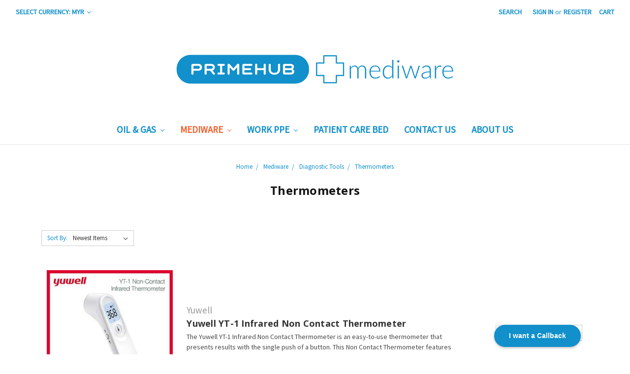

--- FILE ---
content_type: text/html; charset=UTF-8
request_url: https://primehub.com.my/products/mediwares/diagnostic-tools/thermometers/
body_size: 14207
content:


<!DOCTYPE html>
<html class="no-js" lang="en">
    <head>
        <title>Mediware - Diagnostic Tools - Thermometers - PrimeHub</title>
        <link rel="dns-prefetch preconnect" href="https://cdn11.bigcommerce.com/s-gxyyadeh47" crossorigin><link rel="dns-prefetch preconnect" href="https://fonts.googleapis.com/" crossorigin><link rel="dns-prefetch preconnect" href="https://fonts.gstatic.com/" crossorigin>
        <meta name="keywords" content="blood pressure gauge, stethoscope, hospital bed, dental equipment, blood glucose monitor, pd cyclers, oxygen concentrator, wound drainage, wound suction, defibrillator, sick bed, hospital bed, lab supplies, wound dressing,  facemask, n95 respirators, oximeter, electrocardiogram, thermometer, ultrasound machine, urology machine, vascular machine, orthopaedic aids, pain management aids, over bed table, surgical equipment, sterilizer, protective gown, surgical gown, needles, catherer, wound tape, radiology accessories, nebulizer, airway therapy aid, healthcare software, rehabilitation aid, surgical facemask, 3-ply facemask, isolation gown, goggles, surgical lamps, guide wires, medical supplies"><link rel='canonical' href='https://primehub.com.my/products/mediwares/diagnostic-tools/thermometers/' /><meta name='platform' content='bigcommerce.stencil' />
        
        

        <link href="https://cdn11.bigcommerce.com/s-gxyyadeh47/product_images/PH-fav-blue.png?t=1590497164" rel="shortcut icon">
        <meta name="viewport" content="width=device-width, initial-scale=1, maximum-scale=1">

        <script>
            document.documentElement.className = document.documentElement.className.replace('no-js', 'js');
        </script>
        <script>
            window.lazySizesConfig = window.lazySizesConfig || {};
            window.lazySizesConfig.loadMode = 1;
        </script>
        <script async src="https://cdn11.bigcommerce.com/s-gxyyadeh47/stencil/401999e0-7ff0-0138-f1e2-0242ac110013/e/5ceb6750-817a-0138-5b8d-0242ac11000b/dist/theme-bundle.head_async.js"></script>

        <link href="https://fonts.googleapis.com/css?family=Open+Sans:700,400%7CSource+Sans+Pro:400&display=swap" rel="stylesheet">
        <link data-stencil-stylesheet href="https://cdn11.bigcommerce.com/s-gxyyadeh47/stencil/401999e0-7ff0-0138-f1e2-0242ac110013/e/5ceb6750-817a-0138-5b8d-0242ac11000b/css/theme-231579c0-8d16-0138-7f15-0242ac110016.css" rel="stylesheet">

        <!-- Start Tracking Code for analytics_facebook -->

<script>
!function(f,b,e,v,n,t,s){if(f.fbq)return;n=f.fbq=function(){n.callMethod?n.callMethod.apply(n,arguments):n.queue.push(arguments)};if(!f._fbq)f._fbq=n;n.push=n;n.loaded=!0;n.version='2.0';n.queue=[];t=b.createElement(e);t.async=!0;t.src=v;s=b.getElementsByTagName(e)[0];s.parentNode.insertBefore(t,s)}(window,document,'script','https://connect.facebook.net/en_US/fbevents.js');

fbq('set', 'autoConfig', 'false', '536931567524421');
fbq('dataProcessingOptions', ['LDU'], 0, 0);
fbq('init', '536931567524421', {"external_id":"2c35138f-99cb-49f0-adf1-4f1375e9b7c8"});
fbq('set', 'agent', 'bigcommerce', '536931567524421');

function trackEvents() {
    var pathName = window.location.pathname;

    fbq('track', 'PageView', {}, "");

    // Search events start -- only fire if the shopper lands on the /search.php page
    if (pathName.indexOf('/search.php') === 0 && getUrlParameter('search_query')) {
        fbq('track', 'Search', {
            content_type: 'product_group',
            content_ids: [],
            search_string: getUrlParameter('search_query')
        });
    }
    // Search events end

    // Wishlist events start -- only fire if the shopper attempts to add an item to their wishlist
    if (pathName.indexOf('/wishlist.php') === 0 && getUrlParameter('added_product_id')) {
        fbq('track', 'AddToWishlist', {
            content_type: 'product_group',
            content_ids: []
        });
    }
    // Wishlist events end

    // Lead events start -- only fire if the shopper subscribes to newsletter
    if (pathName.indexOf('/subscribe.php') === 0 && getUrlParameter('result') === 'success') {
        fbq('track', 'Lead', {});
    }
    // Lead events end

    // Registration events start -- only fire if the shopper registers an account
    if (pathName.indexOf('/login.php') === 0 && getUrlParameter('action') === 'account_created') {
        fbq('track', 'CompleteRegistration', {}, "");
    }
    // Registration events end

    

    function getUrlParameter(name) {
        var cleanName = name.replace(/[\[]/, '\[').replace(/[\]]/, '\]');
        var regex = new RegExp('[\?&]' + cleanName + '=([^&#]*)');
        var results = regex.exec(window.location.search);
        return results === null ? '' : decodeURIComponent(results[1].replace(/\+/g, ' '));
    }
}

if (window.addEventListener) {
    window.addEventListener("load", trackEvents, false)
}
</script>
<noscript><img height="1" width="1" style="display:none" alt="null" src="https://www.facebook.com/tr?id=536931567524421&ev=PageView&noscript=1&a=plbigcommerce1.2&eid="/></noscript>

<!-- End Tracking Code for analytics_facebook -->

<!-- Start Tracking Code for analytics_siteverification -->


<meta name="google-site-verification" content="Nc18-22TJQxNh824L7W6cJbxFWdTj8MlkAx1Afr1LI0" />

<meta name="msvalidate.01" content="D24466C662A43010DE71101A58CF728E" />




<script async src="https://www.googletagmanager.com/gtag/js?id=UA-68034466-3"></script>
<script>
window.dataLayer = window.dataLayer || [];
function gtag(){dataLayer.push(arguments);}
gtag('js', new Date());
gtag('config', 'AW-595249574');

function trackEcommerce() {
    function gaAddTrans(orderID, store, total, tax, shipping, city, state, country, currency, channelInfo) {
        var transaction = {
            id: orderID,
            affiliation: store,
            revenue: total,
            tax: tax,
            shipping: shipping,
            city: city,
            state: state,
            country: country
        };

        if (currency) {
            transaction.currency = currency;
        }

        ga('ecommerce:addTransaction', transaction);
    }
    
    function gaAddItems(orderID, sku, product, variation, price, qty) {
        ga('ecommerce:addItem', {
            id: orderID,
            sku: sku,
            name: product,
            category: variation,
            price: price,
            quantity: qty
        });
    }

    function gaTrackTrans() {
        ga('ecommerce:send');
    }

    function gtagAddTrans(orderID, store, total, tax, shipping, city, state, country, currency, channelInfo) {
        this.transaction = {
            transaction_id: orderID,
            affiliation: store,
            value: total,
            tax: tax,
            shipping: shipping,
            items: []
        };

        if (currency) {
            this.transaction.currency = currency;
        }
    }

    function gtagAddItem(orderID, sku, product, variation, price, qty) {
        this.transaction.items.push({
            id: sku,
            name: product,
            category: variation,
            price: price,
            quantity: qty
        });
    }

    function gtagTrackTrans() {
        gtag('event', 'purchase', this.transaction);
        gtag('event', 'conversion', {
            'send_to': 'AW-595249574/_POcCMrQg_ACEKaT65sC',
            'value': this.transaction.value,
            'transaction_id': this.transaction.transaction_id,
        });
        this.transaction = null;
    }

    if (typeof gtag === 'function') {
        this._addTrans = gtagAddTrans;
        this._addItem = gtagAddItem;
        this._trackTrans = gtagTrackTrans;
    } else if (typeof ga === 'function') {
        this._addTrans = gaAddTrans;
        this._addItem = gaAddItems;
        this._trackTrans = gaTrackTrans;
    }
}

var pageTracker = new trackEcommerce();

</script>  




<!-- End Tracking Code for analytics_siteverification -->


<script type="text/javascript">
fbq('track', 'ViewCategory', {"content_ids":["1826"],"content_type":"product_group","content_category":"Thermometers"});
</script>
<script type="text/javascript">
var BCData = {};
</script>
<!-- Hotjar Tracking Code for www.primehub.com.my -->
<script>
    (function(h,o,t,j,a,r){
        h.hj=h.hj||function(){(h.hj.q=h.hj.q||[]).push(arguments)};
        h._hjSettings={hjid:1858624,hjsv:6};
        a=o.getElementsByTagName('head')[0];
        r=o.createElement('script');r.async=1;
        r.src=t+h._hjSettings.hjid+j+h._hjSettings.hjsv;
        a.appendChild(r);
    })(window,document,'https://static.hotjar.com/c/hotjar-','.js?sv=');
</script>
<script nonce="">
(function () {
    var xmlHttp = new XMLHttpRequest();

    xmlHttp.open('POST', 'https://bes.gcp.data.bigcommerce.com/nobot');
    xmlHttp.setRequestHeader('Content-Type', 'application/json');
    xmlHttp.send('{"store_id":"1000147001","timezone_offset":"8.0","timestamp":"2026-02-01T02:48:04.58644000Z","visit_id":"68e08a59-0021-4401-86fd-9a7f2e104f2e","channel_id":1}');
})();
</script>

    </head>
    <body>
        <svg data-src="https://cdn11.bigcommerce.com/s-gxyyadeh47/stencil/401999e0-7ff0-0138-f1e2-0242ac110013/e/5ceb6750-817a-0138-5b8d-0242ac11000b/img/icon-sprite.svg" class="icons-svg-sprite"></svg>

        <header class="header" role="banner">
    <a href="#" class="mobileMenu-toggle" data-mobile-menu-toggle="menu">
        <span class="mobileMenu-toggleIcon">Toggle menu</span>
    </a>
    <nav class="navUser">
    <ul class="navUser-section">
    <li class="navUser-item">
        <a class="navUser-action navUser-action--currencySelector has-dropdown" href="#" data-dropdown="currencySelection" aria-controls="currencySelection" aria-expanded="false">Select Currency: MYR <i class="icon" aria-hidden="true"><svg><use xlink:href="#icon-chevron-down" /></svg></i></a>
        <ul class="dropdown-menu" id="currencySelection" data-dropdown-content aria-hidden="true" tabindex="-1">
            <li class="dropdown-menu-item">
                <a href="https://primehub.com.my/products/mediwares/diagnostic-tools/thermometers/?setCurrencyId=1">
                    <strong>Malaysian Ringgit</strong>
                </a>
            </li>
            <li class="dropdown-menu-item">
                <a href="https://primehub.com.my/products/mediwares/diagnostic-tools/thermometers/?setCurrencyId=3">
                    USD
                </a>
            </li>
        </ul>
    </li>
</ul>

    <ul class="navUser-section navUser-section--alt">
        <li class="navUser-item">
            <a class="navUser-action navUser-item--compare" href="/compare" data-compare-nav>Compare <span class="countPill countPill--positive countPill--alt"></span></a>
        </li>
        <li class="navUser-item">
            <a class="navUser-action navUser-action--quickSearch" href="#" data-search="quickSearch" aria-controls="quickSearch" aria-expanded="false">Search</a>
        </li>
        <li class="navUser-item navUser-item--account">
                <a class="navUser-action" href="/login.php">Sign in</a>
                    <span class="navUser-or">or</span> <a class="navUser-action" href="/login.php?action=create_account">Register</a>
        </li>
        <li class="navUser-item navUser-item--cart">
            <a
                class="navUser-action"
                data-cart-preview
                data-dropdown="cart-preview-dropdown"
                data-options="align:right"
                href="/cart.php">
                <span class="navUser-item-cartLabel">Cart</span> <span class="countPill cart-quantity"></span>
            </a>

            <div class="dropdown-menu" id="cart-preview-dropdown" data-dropdown-content aria-hidden="true"></div>
        </li>
    </ul>
    <div class="dropdown dropdown--quickSearch" id="quickSearch" aria-hidden="true" tabindex="-1" data-prevent-quick-search-close>
        <div class="container">
    <form class="form" action="/search.php">
        <fieldset class="form-fieldset">
            <div class="form-field">
                <label class="is-srOnly" for="search_query">Search</label>
                <input class="form-input" data-search-quick name="search_query" id="search_query" data-error-message="Search field cannot be empty." placeholder="Search the store" autocomplete="off">
            </div>
        </fieldset>
    </form>
    <section class="quickSearchResults" data-bind="html: results"></section>
</div>
    </div>
</nav>

        <div class="header-logo header-logo--center">
            <a href="https://primehub.com.my/">
            <div class="header-logo-image-container">
                <img class="header-logo-image" src="https://cdn11.bigcommerce.com/s-gxyyadeh47/images/stencil/889x70/primehub-mediware-logo-cut_1590489006__25515.original.png" alt="PRIMEHUB" title="PRIMEHUB">
            </div>
</a>
        </div>
    <div class="navPages-container" id="menu" data-menu>
        <nav class="navPages">
    <div class="navPages-quickSearch">
        <div class="container">
    <form class="form" action="/search.php">
        <fieldset class="form-fieldset">
            <div class="form-field">
                <label class="is-srOnly" for="search_query">Search</label>
                <input class="form-input" data-search-quick name="search_query" id="search_query" data-error-message="Search field cannot be empty." placeholder="Search the store" autocomplete="off">
            </div>
        </fieldset>
    </form>
    <section class="quickSearchResults" data-bind="html: results"></section>
</div>
    </div>
    <ul class="navPages-list">
            <li class="navPages-item">
                <a class="navPages-action has-subMenu" href="https://primehub.com.my/oil-gas/" data-collapsible="navPages-488">
    Oil &amp; Gas <i class="icon navPages-action-moreIcon" aria-hidden="true"><svg><use xlink:href="#icon-chevron-down" /></svg></i>
</a>
<div class="navPage-subMenu" id="navPages-488" aria-hidden="true" tabindex="-1">
    <ul class="navPage-subMenu-list">
        <li class="navPage-subMenu-item">
            <a class="navPage-subMenu-action navPages-action" href="https://primehub.com.my/oil-gas/">All Oil &amp; Gas</a>
        </li>
            <li class="navPage-subMenu-item">
                    <a class="navPage-subMenu-action navPages-action" href="https://primehub.com.my/oil-gas/respirators-accessories/">Respirators </a>
            </li>
            <li class="navPage-subMenu-item">
                    <a class="navPage-subMenu-action navPages-action" href="https://primehub.com.my/oil-gas/head-gear-accessories/">Head Gear </a>
            </li>
            <li class="navPage-subMenu-item">
                    <a class="navPage-subMenu-action navPages-action" href="https://primehub.com.my/oil-gas/hearing-protection/">Hearing Protection</a>
            </li>
            <li class="navPage-subMenu-item">
                    <a class="navPage-subMenu-action navPages-action" href="https://primehub.com.my/oil-gas/protective-footwear/">Protective Footwear</a>
            </li>
            <li class="navPage-subMenu-item">
                    <a class="navPage-subMenu-action navPages-action" href="https://primehub.com.my/oil-gas/safety-eyewashes-emergency-showers/">Safety Eyewashes &amp; Emergency Showers</a>
            </li>
            <li class="navPage-subMenu-item">
                    <a class="navPage-subMenu-action navPages-action" href="https://primehub.com.my/oil-gas/transfer-nets/">Transfer Nets</a>
            </li>
            <li class="navPage-subMenu-item">
                    <a class="navPage-subMenu-action navPages-action" href="https://primehub.com.my/oil-gas/sockets-connectors/">Sockets &amp; Connectors</a>
            </li>
    </ul>
</div>
            </li>
            <li class="navPages-item">
                <a class="navPages-action has-subMenu activePage" href="https://primehub.com.my/mediware/" data-collapsible="navPages-300">
    Mediware <i class="icon navPages-action-moreIcon" aria-hidden="true"><svg><use xlink:href="#icon-chevron-down" /></svg></i>
</a>
<div class="navPage-subMenu" id="navPages-300" aria-hidden="true" tabindex="-1">
    <ul class="navPage-subMenu-list">
        <li class="navPage-subMenu-item">
            <a class="navPage-subMenu-action navPages-action" href="https://primehub.com.my/mediware/">All Mediware</a>
        </li>
            <li class="navPage-subMenu-item">
                    <a
                        class="navPage-subMenu-action navPages-action has-subMenu"
                        href="https://primehub.com.my/mediware/administration-sets/"
                        data-collapsible="navPages-416"
                        data-collapsible-disabled-breakpoint="medium"
                        data-collapsible-disabled-state="open"
                        data-collapsible-enabled-state="closed">
                        Administration Sets <i class="icon navPages-action-moreIcon" aria-hidden="true"><svg><use xlink:href="#icon-chevron-down" /></svg></i>
                    </a>
                    <ul class="navPage-childList" id="navPages-416">
                        <li class="navPage-childList-item">
                            <a class="navPage-childList-action navPages-action" href="https://primehub.com.my/mediware/administration-sets/blood-sets/">Blood Sets</a>
                        </li>
                        <li class="navPage-childList-item">
                            <a class="navPage-childList-action navPages-action" href="https://primehub.com.my/mediware/administration-sets/buretrol-sets/">BURETROL Sets</a>
                        </li>
                        <li class="navPage-childList-item">
                            <a class="navPage-childList-action navPages-action" href="https://primehub.com.my/mediware/administration-sets/extension-sets/">Extension Sets</a>
                        </li>
                        <li class="navPage-childList-item">
                            <a class="navPage-childList-action navPages-action" href="https://primehub.com.my/mediware/administration-sets/primary-sets/">Primary Sets</a>
                        </li>
                        <li class="navPage-childList-item">
                            <a class="navPage-childList-action navPages-action" href="https://primehub.com.my/mediware/administration-sets/secondary-sets/">Secondary Sets</a>
                        </li>
                        <li class="navPage-childList-item">
                            <a class="navPage-childList-action navPages-action" href="https://primehub.com.my/mediware/administration-sets/specialty-sets/">Specialty Sets</a>
                        </li>
                    </ul>
            </li>
            <li class="navPage-subMenu-item">
                    <a class="navPage-subMenu-action navPages-action" href="https://primehub.com.my/mediware/advanced-surgery/">Advanced Surgery</a>
            </li>
            <li class="navPage-subMenu-item">
                    <a
                        class="navPage-subMenu-action navPages-action has-subMenu"
                        href="https://primehub.com.my/mediware/anesthesia-critical-care/"
                        data-collapsible="navPages-408"
                        data-collapsible-disabled-breakpoint="medium"
                        data-collapsible-disabled-state="open"
                        data-collapsible-enabled-state="closed">
                        Anesthesia &amp; Critical Care <i class="icon navPages-action-moreIcon" aria-hidden="true"><svg><use xlink:href="#icon-chevron-down" /></svg></i>
                    </a>
                    <ul class="navPage-childList" id="navPages-408">
                        <li class="navPage-childList-item">
                            <a class="navPage-childList-action navPages-action" href="https://primehub.com.my/mediware/anesthesia-critical-care/cardiovascular-products/">Cardiovascular Products</a>
                        </li>
                        <li class="navPage-childList-item">
                            <a class="navPage-childList-action navPages-action" href="https://primehub.com.my/mediware/anesthesia-critical-care/inhaled-anesthetics/">Inhaled Anesthetics</a>
                        </li>
                        <li class="navPage-childList-item">
                            <a class="navPage-childList-action navPages-action" href="https://primehub.com.my/mediware/anesthesia-critical-care/postoperative-nausea-and-vomiting/">Postoperative Nausea and Vomiting</a>
                        </li>
                    </ul>
            </li>
            <li class="navPage-subMenu-item">
                    <a class="navPage-subMenu-action navPages-action" href="https://primehub.com.my/mediware/anti-snoring-aid/">Anti Snoring Aid</a>
            </li>
            <li class="navPage-subMenu-item">
                    <a class="navPage-subMenu-action navPages-action" href="https://primehub.com.my/mediware/cleaning-and-disinfection/">Cleaning and Disinfection </a>
            </li>
            <li class="navPage-subMenu-item">
                    <a
                        class="navPage-subMenu-action navPages-action has-subMenu"
                        href="https://primehub.com.my/mediware/clinical-furniture/"
                        data-collapsible="navPages-218"
                        data-collapsible-disabled-breakpoint="medium"
                        data-collapsible-disabled-state="open"
                        data-collapsible-enabled-state="closed">
                        Clinical Furniture <i class="icon navPages-action-moreIcon" aria-hidden="true"><svg><use xlink:href="#icon-chevron-down" /></svg></i>
                    </a>
                    <ul class="navPage-childList" id="navPages-218">
                        <li class="navPage-childList-item">
                            <a class="navPage-childList-action navPages-action" href="https://primehub.com.my/mediware/clinical-furniture/bed/">Bed</a>
                        </li>
                        <li class="navPage-childList-item">
                            <a class="navPage-childList-action navPages-action" href="https://primehub.com.my/mediware/clinical-furniture/new-category/">Bed Side Rack</a>
                        </li>
                        <li class="navPage-childList-item">
                            <a class="navPage-childList-action navPages-action" href="https://primehub.com.my/products/mediwares/clinical-furniture/mattress/">Mattress</a>
                        </li>
                        <li class="navPage-childList-item">
                            <a class="navPage-childList-action navPages-action" href="https://primehub.com.my/mediware/clinical-furniture/over-bed-table/">Over Bed Table</a>
                        </li>
                        <li class="navPage-childList-item">
                            <a class="navPage-childList-action navPages-action" href="https://primehub.com.my/mediware/clinical-furniture/stand-pole/">Stand Pole</a>
                        </li>
                        <li class="navPage-childList-item">
                            <a class="navPage-childList-action navPages-action" href="https://primehub.com.my/mediware/clinical-furniture/ward-screen/">Ward Screen</a>
                        </li>
                    </ul>
            </li>
            <li class="navPage-subMenu-item">
                    <a
                        class="navPage-subMenu-action navPages-action has-subMenu"
                        href="https://primehub.com.my/mediware/diagnostics/"
                        data-collapsible="navPages-365"
                        data-collapsible-disabled-breakpoint="medium"
                        data-collapsible-disabled-state="open"
                        data-collapsible-enabled-state="closed">
                        Diagnostics <i class="icon navPages-action-moreIcon" aria-hidden="true"><svg><use xlink:href="#icon-chevron-down" /></svg></i>
                    </a>
                    <ul class="navPage-childList" id="navPages-365">
                        <li class="navPage-childList-item">
                            <a class="navPage-childList-action navPages-action" href="https://primehub.com.my/mediware/diagnostics/blood-glucose-monitors/">Blood Glucose Monitors</a>
                        </li>
                    </ul>
            </li>
            <li class="navPage-subMenu-item">
                    <a
                        class="navPage-subMenu-action navPages-action has-subMenu"
                        href="https://primehub.com.my/mediware/dialysis/"
                        data-collapsible="navPages-361"
                        data-collapsible-disabled-breakpoint="medium"
                        data-collapsible-disabled-state="open"
                        data-collapsible-enabled-state="closed">
                        Dialysis <i class="icon navPages-action-moreIcon" aria-hidden="true"><svg><use xlink:href="#icon-chevron-down" /></svg></i>
                    </a>
                    <ul class="navPage-childList" id="navPages-361">
                        <li class="navPage-childList-item">
                            <a class="navPage-childList-action navPages-action" href="https://primehub.com.my/mediware/dialysis/pd-cyclers/">PD Cyclers</a>
                        </li>
                    </ul>
            </li>
            <li class="navPage-subMenu-item">
                    <a
                        class="navPage-subMenu-action navPages-action has-subMenu"
                        href="https://primehub.com.my/mediware/infusion/"
                        data-collapsible="navPages-359"
                        data-collapsible-disabled-breakpoint="medium"
                        data-collapsible-disabled-state="open"
                        data-collapsible-enabled-state="closed">
                        Infusion <i class="icon navPages-action-moreIcon" aria-hidden="true"><svg><use xlink:href="#icon-chevron-down" /></svg></i>
                    </a>
                    <ul class="navPage-childList" id="navPages-359">
                        <li class="navPage-childList-item">
                            <a class="navPage-childList-action navPages-action" href="https://primehub.com.my/mediware/infusion/administration/">Administration</a>
                        </li>
                        <li class="navPage-childList-item">
                            <a class="navPage-childList-action navPages-action" href="https://primehub.com.my/mediware/infusion/pump/">Pump</a>
                        </li>
                    </ul>
            </li>
            <li class="navPage-subMenu-item">
                    <a
                        class="navPage-subMenu-action navPages-action has-subMenu"
                        href="https://primehub.com.my/mediware/infusion-accessories/"
                        data-collapsible="navPages-443"
                        data-collapsible-disabled-breakpoint="medium"
                        data-collapsible-disabled-state="open"
                        data-collapsible-enabled-state="closed">
                        Infusion Accessories <i class="icon navPages-action-moreIcon" aria-hidden="true"><svg><use xlink:href="#icon-chevron-down" /></svg></i>
                    </a>
                    <ul class="navPage-childList" id="navPages-443">
                        <li class="navPage-childList-item">
                            <a class="navPage-childList-action navPages-action" href="https://primehub.com.my/mediware/infusion-accessories/chemo-aide-vial-adapters/">Chemo-Aide &amp; Vial Adapters</a>
                        </li>
                        <li class="navPage-childList-item">
                            <a class="navPage-childList-action navPages-action" href="https://primehub.com.my/mediware/infusion-accessories/manifolds-stopcocks/">Manifolds &amp; Stopcocks</a>
                        </li>
                        <li class="navPage-childList-item">
                            <a class="navPage-childList-action navPages-action" href="https://primehub.com.my/mediware/infusion-accessories/securement-devices/">Securement Devices</a>
                        </li>
                    </ul>
            </li>
            <li class="navPage-subMenu-item">
                    <a class="navPage-subMenu-action navPages-action" href="https://primehub.com.my/mediware/injection-system/">Injection System </a>
            </li>
            <li class="navPage-subMenu-item">
                    <a class="navPage-subMenu-action navPages-action" href="https://primehub.com.my/mediware/muscle-therapy/">Muscle Therapy</a>
            </li>
            <li class="navPage-subMenu-item">
                    <a
                        class="navPage-subMenu-action navPages-action has-subMenu"
                        href="https://primehub.com.my/mediware/needle-free-connectors-catheter-extension-sets/"
                        data-collapsible="navPages-436"
                        data-collapsible-disabled-breakpoint="medium"
                        data-collapsible-disabled-state="open"
                        data-collapsible-enabled-state="closed">
                        Needle Free Connectors &amp; Catheter Extension Sets <i class="icon navPages-action-moreIcon" aria-hidden="true"><svg><use xlink:href="#icon-chevron-down" /></svg></i>
                    </a>
                    <ul class="navPage-childList" id="navPages-436">
                        <li class="navPage-childList-item">
                            <a class="navPage-childList-action navPages-action" href="https://primehub.com.my/mediware/needle-free-connectors-catheter-extension-sets/clearlink/">CLEARLINK</a>
                        </li>
                        <li class="navPage-childList-item">
                            <a class="navPage-childList-action navPages-action" href="https://primehub.com.my/mediware/needle-free-connectors-catheter-extension-sets/interlink/">INTERLINK</a>
                        </li>
                        <li class="navPage-childList-item">
                            <a class="navPage-childList-action navPages-action" href="https://primehub.com.my/mediware/needle-free-connectors-catheter-extension-sets/no-connector/">No Connector</a>
                        </li>
                        <li class="navPage-childList-item">
                            <a class="navPage-childList-action navPages-action" href="https://primehub.com.my/mediware/needle-free-connectors-catheter-extension-sets/one-link/">ONE-LINK</a>
                        </li>
                    </ul>
            </li>
            <li class="navPage-subMenu-item">
                    <a class="navPage-subMenu-action navPages-action" href="https://primehub.com.my/mediware/ophthalmic-instruments/">Ophthalmic Instruments </a>
            </li>
            <li class="navPage-subMenu-item">
                    <a class="navPage-subMenu-action navPages-action" href="https://primehub.com.my/mediware/oxygen-concentrator/">Oxygen Concentrator</a>
            </li>
            <li class="navPage-subMenu-item">
                    <a class="navPage-subMenu-action navPages-action" href="https://primehub.com.my/mediware/oxygen-sensing-device/">Oxygen Sensing Device</a>
            </li>
            <li class="navPage-subMenu-item">
                    <a
                        class="navPage-subMenu-action navPages-action has-subMenu"
                        href="https://primehub.com.my/mediware/pharmaceutical-injectables/"
                        data-collapsible="navPages-449"
                        data-collapsible-disabled-breakpoint="medium"
                        data-collapsible-disabled-state="open"
                        data-collapsible-enabled-state="closed">
                        Pharmaceutical Injectables <i class="icon navPages-action-moreIcon" aria-hidden="true"><svg><use xlink:href="#icon-chevron-down" /></svg></i>
                    </a>
                    <ul class="navPage-childList" id="navPages-449">
                        <li class="navPage-childList-item">
                            <a class="navPage-childList-action navPages-action" href="https://primehub.com.my/mediware/pharmaceutical-injectables/ampules-vials-and-tablets/">Ampules, Vials and Tablets</a>
                        </li>
                        <li class="navPage-childList-item">
                            <a class="navPage-childList-action navPages-action" href="https://primehub.com.my/mediware/pharmaceutical-injectables/frozen-premix/">Frozen Premix</a>
                        </li>
                        <li class="navPage-childList-item">
                            <a class="navPage-childList-action navPages-action" href="https://primehub.com.my/mediware/pharmaceutical-injectables/liquid-premix/">Liquid Premix</a>
                        </li>
                    </ul>
            </li>
            <li class="navPage-subMenu-item">
                    <a class="navPage-subMenu-action navPages-action" href="https://primehub.com.my/mediware/sealing-device/">Sealing Device </a>
            </li>
            <li class="navPage-subMenu-item">
                    <a class="navPage-subMenu-action navPages-action" href="https://primehub.com.my/mediware/steam-sterilizers/">Steam Sterilizers </a>
            </li>
            <li class="navPage-subMenu-item">
                    <a
                        class="navPage-subMenu-action navPages-action has-subMenu"
                        href="https://primehub.com.my/mediware/suctioning-wound-drainage/"
                        data-collapsible="navPages-350"
                        data-collapsible-disabled-breakpoint="medium"
                        data-collapsible-disabled-state="open"
                        data-collapsible-enabled-state="closed">
                        Suctioning &amp; Wound Drainage <i class="icon navPages-action-moreIcon" aria-hidden="true"><svg><use xlink:href="#icon-chevron-down" /></svg></i>
                    </a>
                    <ul class="navPage-childList" id="navPages-350">
                        <li class="navPage-childList-item">
                            <a class="navPage-childList-action navPages-action" href="https://primehub.com.my/mediware/suctioning-wound-drainage/suctions/">Suctions</a>
                        </li>
                        <li class="navPage-childList-item">
                            <a class="navPage-childList-action navPages-action" href="https://primehub.com.my/mediware/suctioning-wound-drainage/suctions-drainage/">Suctions Drainage</a>
                        </li>
                        <li class="navPage-childList-item">
                            <a class="navPage-childList-action navPages-action" href="https://primehub.com.my/mediware/suctioning-wound-drainage/wound-drainage/">Wound Drainage</a>
                        </li>
                    </ul>
            </li>
            <li class="navPage-subMenu-item">
                    <a class="navPage-subMenu-action navPages-action" href="https://primehub.com.my/mediware/surgical-instruments/">Surgical Instruments </a>
            </li>
            <li class="navPage-subMenu-item">
                    <a class="navPage-subMenu-action navPages-action" href="https://primehub.com.my/mediware/water-treatment/">Water Treatment </a>
            </li>
            <li class="navPage-subMenu-item">
                    <a
                        class="navPage-subMenu-action navPages-action has-subMenu activePage"
                        href="https://primehub.com.my/mediware/diagnostic-tools/"
                        data-collapsible="navPages-210"
                        data-collapsible-disabled-breakpoint="medium"
                        data-collapsible-disabled-state="open"
                        data-collapsible-enabled-state="closed">
                        Diagnostic Tools <i class="icon navPages-action-moreIcon" aria-hidden="true"><svg><use xlink:href="#icon-chevron-down" /></svg></i>
                    </a>
                    <ul class="navPage-childList" id="navPages-210">
                        <li class="navPage-childList-item">
                            <a class="navPage-childList-action navPages-action" href="https://primehub.com.my/products/mediwares/diagnostic-tools/blood-pressure-devices/">Blood Pressure Devices</a>
                        </li>
                        <li class="navPage-childList-item">
                            <a class="navPage-childList-action navPages-action" href="https://primehub.com.my/products/mediwares/diagnostic-tools/diagnostics-sets/">Diagnostics Sets</a>
                        </li>
                        <li class="navPage-childList-item">
                            <a class="navPage-childList-action navPages-action" href="https://primehub.com.my/products/mediwares/diagnostic-tools/electrocardiograms/">Electrocardiograms</a>
                        </li>
                        <li class="navPage-childList-item">
                            <a class="navPage-childList-action navPages-action" href="https://primehub.com.my/mediware/diagnostic-tools/medical-monitors/">Medical Monitors</a>
                        </li>
                        <li class="navPage-childList-item">
                            <a class="navPage-childList-action navPages-action" href="https://primehub.com.my/products/mediwares/diagnostic-tools/oximeters/">Oximeters</a>
                        </li>
                        <li class="navPage-childList-item">
                            <a class="navPage-childList-action navPages-action" href="https://primehub.com.my/products/mediwares/diagnostic-tools/stethoscopes/">Stethoscopes</a>
                        </li>
                        <li class="navPage-childList-item">
                            <a class="navPage-childList-action navPages-action activePage" href="https://primehub.com.my/products/mediwares/diagnostic-tools/thermometers/">Thermometers</a>
                        </li>
                        <li class="navPage-childList-item">
                            <a class="navPage-childList-action navPages-action" href="https://primehub.com.my/products/mediwares/diagnostic-tools/nebulizers/">Ultrasound</a>
                        </li>
                        <li class="navPage-childList-item">
                            <a class="navPage-childList-action navPages-action" href="https://primehub.com.my/mediware/diagnostic-tools/urology/">Urology</a>
                        </li>
                        <li class="navPage-childList-item">
                            <a class="navPage-childList-action navPages-action" href="https://primehub.com.my/products/mediwares/diagnostic-tools/new-category/">Vascular</a>
                        </li>
                    </ul>
            </li>
            <li class="navPage-subMenu-item">
                    <a
                        class="navPage-subMenu-action navPages-action has-subMenu"
                        href="https://primehub.com.my/mediware/emergency-first-aid/"
                        data-collapsible="navPages-228"
                        data-collapsible-disabled-breakpoint="medium"
                        data-collapsible-disabled-state="open"
                        data-collapsible-enabled-state="closed">
                        Emergency &amp; First Aid <i class="icon navPages-action-moreIcon" aria-hidden="true"><svg><use xlink:href="#icon-chevron-down" /></svg></i>
                    </a>
                    <ul class="navPage-childList" id="navPages-228">
                        <li class="navPage-childList-item">
                            <a class="navPage-childList-action navPages-action" href="https://primehub.com.my/mediware/emergency-first-aid/defibrillator/">Defibrillator</a>
                        </li>
                        <li class="navPage-childList-item">
                            <a class="navPage-childList-action navPages-action" href="https://primehub.com.my/mediware/emergency-first-aid/emergency-shower-face-eye-wash/">Emergency Shower/Face/Eye Wash</a>
                        </li>
                    </ul>
            </li>
            <li class="navPage-subMenu-item">
                    <a
                        class="navPage-subMenu-action navPages-action has-subMenu"
                        href="https://primehub.com.my/mediware/medical-lab-supplies/"
                        data-collapsible="navPages-344"
                        data-collapsible-disabled-breakpoint="medium"
                        data-collapsible-disabled-state="open"
                        data-collapsible-enabled-state="closed">
                        Medical &amp; Lab Supplies <i class="icon navPages-action-moreIcon" aria-hidden="true"><svg><use xlink:href="#icon-chevron-down" /></svg></i>
                    </a>
                    <ul class="navPage-childList" id="navPages-344">
                        <li class="navPage-childList-item">
                            <a class="navPage-childList-action navPages-action" href="https://primehub.com.my/mediware/medical-lab-supplies/lab-supplies/">Lab Supplies</a>
                        </li>
                        <li class="navPage-childList-item">
                            <a class="navPage-childList-action navPages-action" href="https://primehub.com.my/mediware/medical-lab-supplies/medical-supplies/">Medical Supplies</a>
                        </li>
                    </ul>
            </li>
            <li class="navPage-subMenu-item">
                    <a
                        class="navPage-subMenu-action navPages-action has-subMenu"
                        href="https://primehub.com.my/mediware/paediatrics/"
                        data-collapsible="navPages-272"
                        data-collapsible-disabled-breakpoint="medium"
                        data-collapsible-disabled-state="open"
                        data-collapsible-enabled-state="closed">
                        Paediatrics  <i class="icon navPages-action-moreIcon" aria-hidden="true"><svg><use xlink:href="#icon-chevron-down" /></svg></i>
                    </a>
                    <ul class="navPage-childList" id="navPages-272">
                        <li class="navPage-childList-item">
                            <a class="navPage-childList-action navPages-action" href="https://primehub.com.my/mediware/paediatrics/neonatal-pediatric-picc-midline-catheters/">Neonatal Pediatric PICC &amp; Midline Catheters</a>
                        </li>
                    </ul>
            </li>
            <li class="navPage-subMenu-item">
                    <a
                        class="navPage-subMenu-action navPages-action has-subMenu"
                        href="https://primehub.com.my/mediware/physio-rehabilitation-aids/"
                        data-collapsible="navPages-216"
                        data-collapsible-disabled-breakpoint="medium"
                        data-collapsible-disabled-state="open"
                        data-collapsible-enabled-state="closed">
                        Physio &amp; Rehabilitation Aids <i class="icon navPages-action-moreIcon" aria-hidden="true"><svg><use xlink:href="#icon-chevron-down" /></svg></i>
                    </a>
                    <ul class="navPage-childList" id="navPages-216">
                        <li class="navPage-childList-item">
                            <a class="navPage-childList-action navPages-action" href="https://primehub.com.my/products/mediwares/physio-rehabilitation-aids/orthopaedic/">Orthopaedic</a>
                        </li>
                        <li class="navPage-childList-item">
                            <a class="navPage-childList-action navPages-action" href="https://primehub.com.my/products/mediwares/physio-rehabilitation-aids/pain-management/">Pain Management</a>
                        </li>
                        <li class="navPage-childList-item">
                            <a class="navPage-childList-action navPages-action" href="https://primehub.com.my/mediware/physio-rehabilitation-aids/scooter/">Scooter</a>
                        </li>
                        <li class="navPage-childList-item">
                            <a class="navPage-childList-action navPages-action" href="https://primehub.com.my/mediware/physio-rehabilitation-aids/walking-aid/">Walking Aid</a>
                        </li>
                    </ul>
            </li>
            <li class="navPage-subMenu-item">
                    <a
                        class="navPage-subMenu-action navPages-action has-subMenu"
                        href="https://primehub.com.my/mediware/radiology/"
                        data-collapsible="navPages-215"
                        data-collapsible-disabled-breakpoint="medium"
                        data-collapsible-disabled-state="open"
                        data-collapsible-enabled-state="closed">
                        Radiology <i class="icon navPages-action-moreIcon" aria-hidden="true"><svg><use xlink:href="#icon-chevron-down" /></svg></i>
                    </a>
                    <ul class="navPage-childList" id="navPages-215">
                        <li class="navPage-childList-item">
                            <a class="navPage-childList-action navPages-action" href="https://primehub.com.my/products/mediwares/radiology/mammography/">Digital Radiology</a>
                        </li>
                        <li class="navPage-childList-item">
                            <a class="navPage-childList-action navPages-action" href="https://primehub.com.my/mediware/radiology/healthcare-it/">Healthcare IT</a>
                        </li>
                        <li class="navPage-childList-item">
                            <a class="navPage-childList-action navPages-action" href="https://primehub.com.my/products/mediwares/radiology/radiation-protection/">Radiation Protection</a>
                        </li>
                        <li class="navPage-childList-item">
                            <a class="navPage-childList-action navPages-action" href="https://primehub.com.my/products/mediwares/radiology/radiology-accessories/">Radiology Accessories</a>
                        </li>
                    </ul>
            </li>
            <li class="navPage-subMenu-item">
                    <a
                        class="navPage-subMenu-action navPages-action has-subMenu"
                        href="https://primehub.com.my/mediware/respiratory-care/"
                        data-collapsible="navPages-237"
                        data-collapsible-disabled-breakpoint="medium"
                        data-collapsible-disabled-state="open"
                        data-collapsible-enabled-state="closed">
                        Respiratory Care  <i class="icon navPages-action-moreIcon" aria-hidden="true"><svg><use xlink:href="#icon-chevron-down" /></svg></i>
                    </a>
                    <ul class="navPage-childList" id="navPages-237">
                        <li class="navPage-childList-item">
                            <a class="navPage-childList-action navPages-action" href="https://primehub.com.my/mediware/respiratory-care/airway-therapy/">Airway Therapy</a>
                        </li>
                        <li class="navPage-childList-item">
                            <a class="navPage-childList-action navPages-action" href="https://primehub.com.my/mediware/respiratory-care/bipap-machines/">BiPAP Machines</a>
                        </li>
                        <li class="navPage-childList-item">
                            <a class="navPage-childList-action navPages-action" href="https://primehub.com.my/mediware/respiratory-care/cpap-machines/">CPAP Machines</a>
                        </li>
                        <li class="navPage-childList-item">
                            <a class="navPage-childList-action navPages-action" href="https://primehub.com.my/products/mediwares/respiratory/nebulizer/">Nebulizer</a>
                        </li>
                        <li class="navPage-childList-item">
                            <a class="navPage-childList-action navPages-action" href="https://primehub.com.my/mediware/respiratory-care/oxygen/">Oxygen </a>
                        </li>
                        <li class="navPage-childList-item">
                            <a class="navPage-childList-action navPages-action" href="https://primehub.com.my/mediware/respiratory-care/peak-flow-meter/">Peak Flow Meter</a>
                        </li>
                        <li class="navPage-childList-item">
                            <a class="navPage-childList-action navPages-action" href="https://primehub.com.my/mediware/respiratory-care/new-category/">Respiratory Drug Delivery </a>
                        </li>
                        <li class="navPage-childList-item">
                            <a class="navPage-childList-action navPages-action" href="https://primehub.com.my/mediware/respiratory-care/suction-pump/">Suction Pump</a>
                        </li>
                        <li class="navPage-childList-item">
                            <a class="navPage-childList-action navPages-action" href="https://primehub.com.my/mediware/respiratory-care/ventilator/">Ventilator</a>
                        </li>
                    </ul>
            </li>
            <li class="navPage-subMenu-item">
                    <a
                        class="navPage-subMenu-action navPages-action has-subMenu"
                        href="https://primehub.com.my/mediware/sleep-therapy/"
                        data-collapsible="navPages-268"
                        data-collapsible-disabled-breakpoint="medium"
                        data-collapsible-disabled-state="open"
                        data-collapsible-enabled-state="closed">
                        Sleep Therapy <i class="icon navPages-action-moreIcon" aria-hidden="true"><svg><use xlink:href="#icon-chevron-down" /></svg></i>
                    </a>
                    <ul class="navPage-childList" id="navPages-268">
                        <li class="navPage-childList-item">
                            <a class="navPage-childList-action navPages-action" href="https://primehub.com.my/mediware/sleep-therapy/dream-family/">Dream Family</a>
                        </li>
                        <li class="navPage-childList-item">
                            <a class="navPage-childList-action navPages-action" href="https://primehub.com.my/sleep-and-respiratory-care/mask/">Mask </a>
                        </li>
                        <li class="navPage-childList-item">
                            <a class="navPage-childList-action navPages-action" href="https://primehub.com.my/mediware/sleep-therapy/sleep-diagnostics/">Sleep Diagnostics </a>
                        </li>
                        <li class="navPage-childList-item">
                            <a class="navPage-childList-action navPages-action" href="https://primehub.com.my/mediware/sleep-therapy/software/">Software </a>
                        </li>
                        <li class="navPage-childList-item">
                            <a class="navPage-childList-action navPages-action" href="https://primehub.com.my/mediware/sleep-therapy/system-and-accessories/">System and Accessories </a>
                        </li>
                    </ul>
            </li>
            <li class="navPage-subMenu-item">
                    <a
                        class="navPage-subMenu-action navPages-action has-subMenu"
                        href="https://primehub.com.my/mediware/surgical/"
                        data-collapsible="navPages-231"
                        data-collapsible-disabled-breakpoint="medium"
                        data-collapsible-disabled-state="open"
                        data-collapsible-enabled-state="closed">
                        Surgical <i class="icon navPages-action-moreIcon" aria-hidden="true"><svg><use xlink:href="#icon-chevron-down" /></svg></i>
                    </a>
                    <ul class="navPage-childList" id="navPages-231">
                        <li class="navPage-childList-item">
                            <a class="navPage-childList-action navPages-action" href="https://primehub.com.my/mediware/surgical/endoscopy/">Endoscopy</a>
                        </li>
                        <li class="navPage-childList-item">
                            <a class="navPage-childList-action navPages-action" href="https://primehub.com.my/mediware/surgical/neorosurgery/">Neorosurgery</a>
                        </li>
                        <li class="navPage-childList-item">
                            <a class="navPage-childList-action navPages-action" href="https://primehub.com.my/mediware/surgical/surgical-equipment-devices/">Surgical Equipment &amp; Devices</a>
                        </li>
                        <li class="navPage-childList-item">
                            <a class="navPage-childList-action navPages-action" href="https://primehub.com.my/mediware/surgical/disposables/">Disposables</a>
                        </li>
                        <li class="navPage-childList-item">
                            <a class="navPage-childList-action navPages-action" href="https://primehub.com.my/mediware/surgical/sterilization/">Sterilization</a>
                        </li>
                        <li class="navPage-childList-item">
                            <a class="navPage-childList-action navPages-action" href="https://primehub.com.my/mediware/surgical/gowns/">Gowns</a>
                        </li>
                    </ul>
            </li>
            <li class="navPage-subMenu-item">
                    <a
                        class="navPage-subMenu-action navPages-action has-subMenu"
                        href="https://primehub.com.my/mediware/wound-care/"
                        data-collapsible="navPages-219"
                        data-collapsible-disabled-breakpoint="medium"
                        data-collapsible-disabled-state="open"
                        data-collapsible-enabled-state="closed">
                        Wound Care <i class="icon navPages-action-moreIcon" aria-hidden="true"><svg><use xlink:href="#icon-chevron-down" /></svg></i>
                    </a>
                    <ul class="navPage-childList" id="navPages-219">
                        <li class="navPage-childList-item">
                            <a class="navPage-childList-action navPages-action" href="https://primehub.com.my/mediware/wound-care/new-category-1/">Dressing</a>
                        </li>
                        <li class="navPage-childList-item">
                            <a class="navPage-childList-action navPages-action" href="https://primehub.com.my/mediware/wound-care/new-category/">Prevention</a>
                        </li>
                        <li class="navPage-childList-item">
                            <a class="navPage-childList-action navPages-action" href="https://primehub.com.my/mediware/wound-care/tape/">Tape</a>
                        </li>
                    </ul>
            </li>
            <li class="navPage-subMenu-item">
                    <a
                        class="navPage-subMenu-action navPages-action has-subMenu"
                        href="https://primehub.com.my/mediware/others/"
                        data-collapsible="navPages-247"
                        data-collapsible-disabled-breakpoint="medium"
                        data-collapsible-disabled-state="open"
                        data-collapsible-enabled-state="closed">
                        Others <i class="icon navPages-action-moreIcon" aria-hidden="true"><svg><use xlink:href="#icon-chevron-down" /></svg></i>
                    </a>
                    <ul class="navPage-childList" id="navPages-247">
                        <li class="navPage-childList-item">
                            <a class="navPage-childList-action navPages-action" href="https://primehub.com.my/mediware/others/needles-catherer-lines-guidewires/">Needles, Catherer, Lines &amp; Guidewires</a>
                        </li>
                        <li class="navPage-childList-item">
                            <a class="navPage-childList-action navPages-action" href="https://primehub.com.my/mediware/others/power-supply/">Power Supply</a>
                        </li>
                    </ul>
            </li>
    </ul>
</div>
            </li>
            <li class="navPages-item">
                <a class="navPages-action has-subMenu" href="https://primehub.com.my/can" data-collapsible="navPages-403">
    Work PPE <i class="icon navPages-action-moreIcon" aria-hidden="true"><svg><use xlink:href="#icon-chevron-down" /></svg></i>
</a>
<div class="navPage-subMenu" id="navPages-403" aria-hidden="true" tabindex="-1">
    <ul class="navPage-subMenu-list">
        <li class="navPage-subMenu-item">
            <a class="navPage-subMenu-action navPages-action" href="https://primehub.com.my/can">All Work PPE</a>
        </li>
            <li class="navPage-subMenu-item">
                    <a class="navPage-subMenu-action navPages-action" href="https://primehub.com.my/work-ppe/mask-respirator-accessories/">Face Masks</a>
            </li>
            <li class="navPage-subMenu-item">
                    <a class="navPage-subMenu-action navPages-action" href="https://primehub.com.my/mediware/others/work-ppe/body-suits-coveralls/">Coveralls, Shoe Cover, Mop Cap</a>
            </li>
    </ul>
</div>
            </li>
                 <li class="navPages-item navPages-item-page">
                     <a class="navPages-action" href="https://primehub.com.my/patient-care-bed/">Patient Care Bed</a>
                 </li>
                 <li class="navPages-item navPages-item-page">
                     <a class="navPages-action" href="https://primehub.com.my/contact-us/">Contact Us</a>
                 </li>
                 <li class="navPages-item navPages-item-page">
                     <a class="navPages-action" href="https://primehub.com.my/about-us/">About Us</a>
                 </li>
    </ul>
    <ul class="navPages-list navPages-list--user">
            <li class="navPages-item">
                <a class="navPages-action has-subMenu" href="#" data-collapsible="navPages-currency" aria-controls="navPages-currency" aria-expanded="false">
                    Select Currency: MYR <i class="icon navPages-action-moreIcon" aria-hidden="true"><svg><use xmlns:xlink="http://www.w3.org/1999/xlink" xlink:href="#icon-chevron-down"></use></svg></i>
                </a>
                <div class="navPage-subMenu" id="navPages-currency" aria-hidden="true" tabindex="-1">
                    <ul class="navPage-subMenu-list">
                        <li class="navPage-subMenu-item">
                            <a class="navPage-subMenu-action navPages-action" href="https://primehub.com.my/products/mediwares/diagnostic-tools/thermometers/?setCurrencyId=1">
                                    <strong>Malaysian Ringgit</strong>
                            </a>
                        </li>
                        <li class="navPage-subMenu-item">
                            <a class="navPage-subMenu-action navPages-action" href="https://primehub.com.my/products/mediwares/diagnostic-tools/thermometers/?setCurrencyId=3">
                                    USD
                            </a>
                        </li>
                    </ul>
                </div>
            </li>
            <li class="navPages-item">
                <a class="navPages-action navPages-action--compare" href="/compare" data-compare-nav>Compare <span class="countPill countPill--positive countPill--alt"></span></a>
            </li>
            <li class="navPages-item">
                <a class="navPages-action" href="/login.php">Sign in</a>
                    or <a class="navPages-action" href="/login.php?action=create_account">Register</a>
            </li>
    </ul>
</nav>
    </div>
</header>
<div data-content-region="header_bottom"></div>
        <div class="body" data-currency-code="MYR">
     
    <div class="container">
        
<ul class="breadcrumbs" itemscope itemtype="http://schema.org/BreadcrumbList">
            <li class="breadcrumb " itemprop="itemListElement" itemscope itemtype="http://schema.org/ListItem">
                    <a href="https://primehub.com.my/" class="breadcrumb-label" itemprop="item"><span itemprop="name">Home</span></a>
                <meta itemprop="position" content="1" />
            </li>
            <li class="breadcrumb " itemprop="itemListElement" itemscope itemtype="http://schema.org/ListItem">
                    <a href="https://primehub.com.my/mediware/" class="breadcrumb-label" itemprop="item"><span itemprop="name">Mediware</span></a>
                <meta itemprop="position" content="2" />
            </li>
            <li class="breadcrumb " itemprop="itemListElement" itemscope itemtype="http://schema.org/ListItem">
                    <a href="https://primehub.com.my/mediware/diagnostic-tools/" class="breadcrumb-label" itemprop="item"><span itemprop="name">Diagnostic Tools</span></a>
                <meta itemprop="position" content="3" />
            </li>
            <li class="breadcrumb is-active" itemprop="itemListElement" itemscope itemtype="http://schema.org/ListItem">
                    <meta itemprop="item" content="https://primehub.com.my/products/mediwares/diagnostic-tools/thermometers/">
                    <span class="breadcrumb-label" itemprop="name">Thermometers</span>
                <meta itemprop="position" content="4" />
            </li>
</ul>
    <h1 class="page-heading">Thermometers</h1>
    <div data-content-region="category_below_header"></div>

<div class="page">

    <main class="page-content" id="product-listing-container">
            <form class="actionBar" method="get" data-sort-by>
    <fieldset class="form-fieldset actionBar-section">
    <div class="form-field">
        <label class="form-label" for="sort">Sort By:</label>
        <select class="form-select form-select--small" name="sort" id="sort">
            <option value="featured" >Featured Items</option>
            <option value="newest" selected>Newest Items</option>
            <option value="bestselling" >Best Selling</option>
            <option value="alphaasc" >A to Z</option>
            <option value="alphadesc" >Z to A</option>
            <option value="avgcustomerreview" >By Review</option>
            <option value="priceasc" >Price: Ascending</option>
            <option value="pricedesc" >Price: Descending</option>
        </select>
    </div>
</fieldset>

</form>

<form action="/compare" method='POST'  data-product-compare>
            <ul class="productList">
    <li class="product">
		    <article class="listItem">
    <figure class="listItem-figure">
        <img src="https://cdn11.bigcommerce.com/s-gxyyadeh47/images/stencil/500x659/products/1826/3058/Infrared_Red_Non_Contact_Thermometer-1__33164.1590076241.jpg?c=2" alt="Yuwell YT-1 Infrared Thermometer, Yuwell YT-1 Non Contact Thermometer, Yuwell Infrared Non Contact Thermometer, YT-1 Infrared Non Contact Thermometer, Yuwell YT-1 Thermometer, Yuwell Infrared Thermometer, Yuwell Non Contact Thermometer, YT-1 Infrared Thermometer, YT-1 Non Contact Thermometer, Infrared Non Contact Thermometer, Yuwell YT-1, Yuwell Thermometer, YT-1 Thermometer, Infrared Thermometer, Non Contact Thermometer, Yuwell, YT-1, Infrared, Non Contact, Thermometer" title="Yuwell YT-1 Infrared Thermometer, Yuwell YT-1 Non Contact Thermometer, Yuwell Infrared Non Contact Thermometer, YT-1 Infrared Non Contact Thermometer, Yuwell YT-1 Thermometer, Yuwell Infrared Thermometer, Yuwell Non Contact Thermometer, YT-1 Infrared Thermometer, YT-1 Non Contact Thermometer, Infrared Non Contact Thermometer, Yuwell YT-1, Yuwell Thermometer, YT-1 Thermometer, Infrared Thermometer, Non Contact Thermometer, Yuwell, YT-1, Infrared, Non Contact, Thermometer" data-sizes="auto"
    srcset="https://cdn11.bigcommerce.com/s-gxyyadeh47/images/stencil/80w/products/1826/3058/Infrared_Red_Non_Contact_Thermometer-1__33164.1590076241.jpg?c=2"
data-srcset="https://cdn11.bigcommerce.com/s-gxyyadeh47/images/stencil/80w/products/1826/3058/Infrared_Red_Non_Contact_Thermometer-1__33164.1590076241.jpg?c=2 80w, https://cdn11.bigcommerce.com/s-gxyyadeh47/images/stencil/160w/products/1826/3058/Infrared_Red_Non_Contact_Thermometer-1__33164.1590076241.jpg?c=2 160w, https://cdn11.bigcommerce.com/s-gxyyadeh47/images/stencil/320w/products/1826/3058/Infrared_Red_Non_Contact_Thermometer-1__33164.1590076241.jpg?c=2 320w, https://cdn11.bigcommerce.com/s-gxyyadeh47/images/stencil/640w/products/1826/3058/Infrared_Red_Non_Contact_Thermometer-1__33164.1590076241.jpg?c=2 640w, https://cdn11.bigcommerce.com/s-gxyyadeh47/images/stencil/960w/products/1826/3058/Infrared_Red_Non_Contact_Thermometer-1__33164.1590076241.jpg?c=2 960w, https://cdn11.bigcommerce.com/s-gxyyadeh47/images/stencil/1280w/products/1826/3058/Infrared_Red_Non_Contact_Thermometer-1__33164.1590076241.jpg?c=2 1280w, https://cdn11.bigcommerce.com/s-gxyyadeh47/images/stencil/1920w/products/1826/3058/Infrared_Red_Non_Contact_Thermometer-1__33164.1590076241.jpg?c=2 1920w, https://cdn11.bigcommerce.com/s-gxyyadeh47/images/stencil/2560w/products/1826/3058/Infrared_Red_Non_Contact_Thermometer-1__33164.1590076241.jpg?c=2 2560w"

class="lazyload listItem-image"

 />
                <div class="listItem-figureBody">
                    <a  class="button button--small listItem-button quickview" data-product-id="1826">Quick view</a>
                </div>
    </figure>
    <div class="listItem-body">
        <div class="listItem-content">
            <div class="listItem-details">
                <p class="listItem-brand">Yuwell</p>
                <h4 class="listItem-title">
                    <a href="https://primehub.com.my/yuwell-yt-1-infrared-non-contact-thermometer/" >Yuwell YT-1 Infrared Non Contact Thermometer</a>
                </h4>
                    <p>The Yuwell YT-1 Infrared Non Contact Thermometer is an easy-to-use thermometer that presents results with the single push of a button. This Non Contact Thermometer features a real-time range-checking function which guides users to operate the device at...</p>
            </div>
            <div class="listItem-actions">
                    <label class="button button--small" for="compare-1826">
                        Compare <input type="checkbox" name="products[]" value="1826" id="compare-1826" data-compare-id="1826">
                    </label>
            </div>
        </div>
    </div>
</article>
    </li>
</ul>
</form>

<div class="pagination">
    <ul class="pagination-list">

    </ul>
</div>
        <div data-content-region="category_below_content"></div>
    </main>
</div>


    </div>
    <div id="modal" class="modal" data-reveal data-prevent-quick-search-close>
    <a href="#" class="modal-close" aria-label="Close" role="button">
        <span aria-hidden="true">&#215;</span>
    </a>
    <div class="modal-content"></div>
    <div class="loadingOverlay"></div>
</div>
    <div id="alert-modal" class="modal modal--alert modal--small" data-reveal data-prevent-quick-search-close>
    <div class="swal2-icon swal2-error swal2-icon-show"><span class="swal2-x-mark"><span class="swal2-x-mark-line-left"></span><span class="swal2-x-mark-line-right"></span></span></div>

    <div class="modal-content"></div>

    <div class="button-container"><button type="button" class="confirm button" data-reveal-close>OK</button></div>
</div>
</div>
        <footer class="footer" role="contentinfo">
    <div class="container">
            <article class="footer-info-col
                footer-info-col--social
                footer-info-col--right"
                data-section-type="footer-webPages">
                    <h5 class="footer-info-heading">Connect With Us</h5>
                        <ul class="socialLinks socialLinks--alt">
            <li class="socialLinks-item">
                <a class="icon icon--linkedin" href="https://www.linkedin.com/company/primehub-group/" target="_blank">
                    <svg><use xlink:href="#icon-linkedin" /></svg>
                </a>
            </li>
            <li class="socialLinks-item">
                <a class="icon icon--facebook" href="https://www.facebook.com/Mediware-109979940737899/" target="_blank">
                    <svg><use xlink:href="#icon-facebook" /></svg>
                </a>
            </li>
    </ul>
            </article>
        <section class="footer-info">
            <article class="footer-info-col footer-info-col--small" data-section-type="footer-webPages">
                <h5 class="footer-info-heading">Navigate</h5>
                <ul class="footer-info-list">
                        <li>
                            <a href="https://primehub.com.my/patient-care-bed/">Patient Care Bed</a>
                        </li>
                        <li>
                            <a href="https://primehub.com.my/contact-us/">Contact Us</a>
                        </li>
                        <li>
                            <a href="https://primehub.com.my/about-us/">About Us</a>
                        </li>
                    <li>
                        <a href="/sitemap.php">Sitemap</a>
                    </li>
                </ul>
            </article>

            <article class="footer-info-col footer-info-col--small" data-section-type="footer-categories">
                <h5 class="footer-info-heading">Categories</h5>
                <ul class="footer-info-list">
                        <li>
                            <a href="https://primehub.com.my/oil-gas/">Oil &amp; Gas</a>
                        </li>
                        <li>
                            <a href="https://primehub.com.my/mediware/">Mediware</a>
                        </li>
                        <li>
                            <a href="https://primehub.com.my/can">Work PPE</a>
                        </li>
                </ul>
            </article>

            <article class="footer-info-col footer-info-col--small" data-section-type="footer-brands">
                <h5 class="footer-info-heading">Popular Brands</h5>
                <ul class="footer-info-list">
                        <li>
                            <a href="https://primehub.com.my/3m/">3M</a>
                        </li>
                        <li>
                            <a href="https://primehub.com.my/heine/">Heine</a>
                        </li>
                        <li>
                            <a href="https://primehub.com.my/philips/">PHILIPS </a>
                        </li>
                        <li>
                            <a href="https://primehub.com.my/drager/">Dräger</a>
                        </li>
                        <li>
                            <a href="https://primehub.com.my/melag/">Melag </a>
                        </li>
                        <li>
                            <a href="https://primehub.com.my/lac-medical/">LAC Medical</a>
                        </li>
                        <li>
                            <a href="https://primehub.com.my/eizo/">Eizo</a>
                        </li>
                        <li>
                            <a href="https://primehub.com.my/mindray/">Mindray</a>
                        </li>
                        <li>
                            <a href="https://primehub.com.my/medcare/">Medcare</a>
                        </li>
                        <li>
                            <a href="https://primehub.com.my/msa/">MSA</a>
                        </li>
                    <li><a href="https://primehub.com.my/brands/">View All</a></li>
                </ul>
            </article>

            <article class="footer-info-col footer-info-col--small" data-section-type="storeInfo">
                <h5 class="footer-info-heading">Info</h5>
                <address>PrimeHub operated by LADDERS ENTERPRISE - 002470172-H<br>
<br>
29-01, Level 29, Tower A, <br>
Vertical Business Suite, <br>
Avenue 3, Bangsar South, <br>
No. 8, Jalan Kerinchi, <br>
59200 Kuala Lumpur, Malaysia</address>
            </article>

            <article class="footer-info-col" data-section-type="newsletterSubscription">
                    <h5 class="footer-info-heading">Subscribe to our newsletter</h5>
<p>Get the latest updates on new products and upcoming sales</p>

<form class="form" action="/subscribe.php" method="post">
    <fieldset class="form-fieldset">
        <input type="hidden" name="action" value="subscribe">
        <input type="hidden" name="nl_first_name" value="bc">
        <input type="hidden" name="check" value="1">
        <div class="form-field">
            <label class="form-label is-srOnly" for="nl_email">Email Address</label>
            <div class="form-prefixPostfix wrap">
                <input class="form-input" id="nl_email" name="nl_email" type="email" value="" placeholder="Your email address">
                <input class="button button--primary form-prefixPostfix-button--postfix" type="submit" value="Subscribe">
            </div>
        </div>
    </fieldset>
</form>
                    <div class="footer-payment-icons">
        <svg class="footer-payment-icon"><use xlink:href="#icon-logo-mastercard"></use></svg>
        <svg class="footer-payment-icon"><use xlink:href="#icon-logo-paypal"></use></svg>
        <svg class="footer-payment-icon"><use xlink:href="#icon-logo-visa"></use></svg>
    </div>
            </article>
        </section>
            <div class="footer-copyright">
                <p class="powered-by">&copy; 2026 PrimeHub </p>
            </div>
    </div>
</footer>

        <script>window.__webpack_public_path__ = "https://cdn11.bigcommerce.com/s-gxyyadeh47/stencil/401999e0-7ff0-0138-f1e2-0242ac110013/e/5ceb6750-817a-0138-5b8d-0242ac11000b/dist/";</script>
        <script src="https://cdn11.bigcommerce.com/s-gxyyadeh47/stencil/401999e0-7ff0-0138-f1e2-0242ac110013/e/5ceb6750-817a-0138-5b8d-0242ac11000b/dist/theme-bundle.main.js"></script>
        <script>
            window.stencilBootstrap("category", "{\"categoryProductsPerPage\":20,\"themeSettings\":{\"optimizedCheckout-formChecklist-color\":\"#333333\",\"homepage_new_products_column_count\":4,\"card--alternate-color--hover\":\"#ffffff\",\"optimizedCheckout-colorFocus\":\"#757575\",\"fontSize-root\":14,\"show_accept_amex\":false,\"optimizedCheckout-buttonPrimary-borderColorDisabled\":\"transparent\",\"homepage_top_products_count\":8,\"paymentbuttons-paypal-size\":\"small\",\"optimizedCheckout-buttonPrimary-backgroundColorActive\":\"#CB4C11\",\"brandpage_products_per_page\":20,\"color-secondaryDarker\":\"#cccccc\",\"navUser-color\":\"#1190CB\",\"color-textBase--active\":\"#757575\",\"social_icon_placement_bottom\":\"bottom_right\",\"show_powered_by\":false,\"show_accept_amazonpay\":false,\"fontSize-h4\":18,\"checkRadio-borderColor\":\"#cccccc\",\"color-primaryDarker\":\"#333333\",\"optimizedCheckout-buttonPrimary-colorHover\":\"#ffffff\",\"brand_size\":\"190x250\",\"optimizedCheckout-logo-position\":\"left\",\"optimizedCheckout-discountBanner-backgroundColor\":\"#E5E5E5\",\"color-textLink--hover\":\"#1190CB\",\"pdp-sale-price-label\":\"Now:\",\"optimizedCheckout-buttonSecondary-backgroundColorHover\":\"#f5f5f5\",\"optimizedCheckout-headingPrimary-font\":\"Google_Open+Sans_700\",\"logo_size\":\"889x70\",\"optimizedCheckout-formField-backgroundColor\":\"#ffffff\",\"footer-backgroundColor\":\"#E5E5E5\",\"navPages-color\":\"#1190CB\",\"productpage_reviews_count\":9,\"optimizedCheckout-step-borderColor\":\"#dddddd\",\"show_accept_paypal\":true,\"paymentbuttons-paypal-label\":\"checkout\",\"paymentbuttons-paypal-shape\":\"pill\",\"optimizedCheckout-discountBanner-textColor\":\"#333333\",\"optimizedCheckout-backgroundImage-size\":\"1000x400\",\"pdp-retail-price-label\":\"MSRP:\",\"optimizedCheckout-buttonPrimary-font\":\"Google_Open+Sans_400\",\"carousel-dot-color\":\"#333333\",\"button--disabled-backgroundColor\":\"#cccccc\",\"blockquote-cite-font-color\":\"#999999\",\"optimizedCheckout-formField-shadowColor\":\"#e5e5e5\",\"categorypage_products_per_page\":20,\"container-fill-base\":\"#ffffff\",\"paymentbuttons-paypal-layout\":\"horizontal\",\"homepage_featured_products_column_count\":4,\"button--default-color\":\"#474747\",\"pace-progress-backgroundColor\":\"#999999\",\"color-textLink--active\":\"#1190CB\",\"optimizedCheckout-loadingToaster-backgroundColor\":\"#F36633\",\"color-textHeading\":\"#141414\",\"show_accept_discover\":false,\"optimizedCheckout-formField-errorColor\":\"#d14343\",\"spinner-borderColor-dark\":\"#999999\",\"restrict_to_login\":false,\"input-font-color\":\"#666666\",\"select-bg-color\":\"#ffffff\",\"show_accept_mastercard\":true,\"show_custom_fields_tabs\":false,\"color_text_product_sale_badges\":\"#ffffff\",\"optimizedCheckout-link-font\":\"Google_Open+Sans_400\",\"homepage_show_carousel_arrows\":true,\"supported_payment_methods\":[\"card\",\"paypal\"],\"carousel-arrow-bgColor\":\"#ffffff\",\"lazyload_mode\":\"lazyload+lqip\",\"carousel-title-color\":\"#474747\",\"color_hover_product_sale_badges\":\"#000000\",\"show_accept_googlepay\":false,\"card--alternate-borderColor\":\"#ffffff\",\"homepage_new_products_count\":0,\"button--disabled-color\":\"#ffffff\",\"color-primaryDark\":\"#666666\",\"color-grey\":\"#999999\",\"body-font\":\"Google_Source+Sans+Pro_400\",\"optimizedCheckout-step-textColor\":\"#ffffff\",\"optimizedCheckout-buttonPrimary-borderColorActive\":\"transparent\",\"navPages-subMenu-backgroundColor\":\"#E5E5E5\",\"button--primary-backgroundColor\":\"#1190CB\",\"optimizedCheckout-formField-borderColor\":\"#cccccc\",\"checkRadio-color\":\"#333333\",\"show_product_dimensions\":false,\"optimizedCheckout-link-color\":\"#476bef\",\"card-figcaption-button-background\":\"#ffffff\",\"icon-color-hover\":\"#F36633\",\"button--default-borderColor\":\"#cccccc\",\"optimizedCheckout-headingSecondary-font\":\"Google_Open+Sans_400\",\"headings-font\":\"Google_Open+Sans_700\",\"label-backgroundColor\":\"#cccccc\",\"button--primary-backgroundColorHover\":\"#F36633\",\"pdp-non-sale-price-label\":\"Was:\",\"button--disabled-borderColor\":\"transparent\",\"label-color\":\"#ffffff\",\"optimizedCheckout-headingSecondary-color\":\"#333333\",\"select-arrow-color\":\"#757575\",\"logo_fontSize\":28,\"alert-backgroundColor\":\"#ffffff\",\"optimizedCheckout-logo-size\":\"250x100\",\"default_image_brand\":\"/assets/img/BrandDefault.gif\",\"card-title-color\":\"#333333\",\"product_list_display_mode\":\"list\",\"optimizedCheckout-link-hoverColor\":\"#999999\",\"fontSize-h5\":19,\"product_size\":\"500x659\",\"paymentbuttons-paypal-color\":\"blue\",\"homepage_show_carousel\":true,\"optimizedCheckout-body-backgroundColor\":\"#ffffff\",\"carousel-arrow-borderColor\":\"#FFFFFF\",\"button--default-borderColorActive\":\"#757575\",\"header-backgroundColor\":\"#ffffff\",\"paymentbuttons-paypal-tagline\":true,\"color-greyDarkest\":\"#000000\",\"color_badge_product_sale_badges\":\"#007dc6\",\"price_ranges\":true,\"productpage_videos_count\":8,\"color-greyDark\":\"#666666\",\"optimizedCheckout-buttonSecondary-borderColorHover\":\"#999999\",\"optimizedCheckout-discountBanner-iconColor\":\"#333333\",\"optimizedCheckout-buttonSecondary-borderColor\":\"#cccccc\",\"optimizedCheckout-loadingToaster-textColor\":\"#ffffff\",\"optimizedCheckout-buttonPrimary-colorDisabled\":\"#ffffff\",\"optimizedCheckout-formField-placeholderColor\":\"#999999\",\"navUser-color-hover\":\"#F36633\",\"icon-ratingFull\":\"#757575\",\"default_image_gift_certificate\":\"/assets/img/GiftCertificate.png\",\"color-textBase--hover\":\"#1190CB\",\"color-errorLight\":\"#ffdddd\",\"social_icon_placement_top\":false,\"blog_size\":\"190x250\",\"shop_by_price_visibility\":false,\"optimizedCheckout-buttonSecondary-colorActive\":\"#000000\",\"optimizedCheckout-orderSummary-backgroundColor\":\"#F5F5F5\",\"color-warningLight\":\"#fffdea\",\"show_product_weight\":false,\"button--default-colorActive\":\"#000000\",\"color-info\":\"#666666\",\"optimizedCheckout-formChecklist-backgroundColorSelected\":\"#f5f5f5\",\"show_product_quick_view\":true,\"button--default-borderColorHover\":\"#999999\",\"card--alternate-backgroundColor\":\"#ffffff\",\"hide_content_navigation\":false,\"pdp-price-label\":\"\",\"show_copyright_footer\":true,\"swatch_option_size\":\"22x22\",\"optimizedCheckout-orderSummary-borderColor\":\"#141414\",\"optimizedCheckout-show-logo\":\"none\",\"carousel-description-color\":\"#333333\",\"optimizedCheckout-formChecklist-backgroundColor\":\"#ffffff\",\"fontSize-h2\":25,\"optimizedCheckout-step-backgroundColor\":\"#1190CB\",\"optimizedCheckout-headingPrimary-color\":\"#333333\",\"color-textBase\":\"#474747\",\"color-warning\":\"#f1a500\",\"productgallery_size\":\"500x659\",\"alert-color\":\"#333333\",\"shop_by_brand_show_footer\":true,\"card-figcaption-button-color\":\"#333333\",\"searchpage_products_per_page\":20,\"color-textSecondary--active\":\"#333333\",\"optimizedCheckout-formField-inputControlColor\":\"#757575\",\"optimizedCheckout-contentPrimary-color\":\"#333333\",\"optimizedCheckout-buttonSecondary-font\":\"Google_Open+Sans_700\",\"storeName-color\":\"#ffffff\",\"optimizedCheckout-backgroundImage\":\"\",\"form-label-font-color\":\"#666666\",\"color-greyLightest\":\"#e5e5e5\",\"optimizedCheckout-header-backgroundColor\":\"#f5f5f5\",\"productpage_related_products_count\":8,\"optimizedCheckout-buttonSecondary-backgroundColorActive\":\"#e5e5e5\",\"color-textLink\":\"#333333\",\"color-greyLighter\":\"#cccccc\",\"color-secondaryDark\":\"#e5e5e5\",\"fontSize-h6\":13,\"paymentbuttons-paypal-fundingicons\":false,\"carousel-arrow-color\":\"#999999\",\"productpage_similar_by_views_count\":8,\"pdp-custom-fields-tab-label\":\"Additional Information\",\"loadingOverlay-backgroundColor\":\"#ffffff\",\"optimizedCheckout-buttonPrimary-color\":\"#ffffff\",\"input-bg-color\":\"#ffffff\",\"navPages-subMenu-separatorColor\":\"#999999\",\"navPages-color-hover\":\"#F36633\",\"color-infoLight\":\"#dfdfdf\",\"product_sale_badges\":\"topleft\",\"default_image_product\":\"/assets/img/ProductDefault.gif\",\"navUser-dropdown-borderColor\":\"#757575\",\"optimizedCheckout-buttonPrimary-colorActive\":\"#ffffff\",\"color-greyMedium\":\"#757575\",\"optimizedCheckout-formChecklist-borderColor\":\"#cccccc\",\"fontSize-h1\":24,\"homepage_featured_products_count\":12,\"color-greyLight\":\"#999999\",\"optimizedCheckout-logo\":\"\",\"icon-ratingEmpty\":\"#cccccc\",\"show_product_details_tabs\":true,\"icon-color\":\"#757575\",\"overlay-backgroundColor\":\"#333333\",\"input-border-color-active\":\"#999999\",\"hide_contact_us_page_heading\":false,\"container-fill-dark\":\"#e5e5e5\",\"optimizedCheckout-buttonPrimary-backgroundColorDisabled\":\"#cccccc\",\"button--primary-color\":\"#ffffff\",\"optimizedCheckout-buttonPrimary-borderColorHover\":\"transparent\",\"color-successLight\":\"#d5ffd8\",\"color-greyDarker\":\"#333333\",\"show_product_quantity_box\":true,\"color-success\":\"#008a06\",\"optimizedCheckout-header-borderColor\":\"#dddddd\",\"zoom_size\":\"1280x1280\",\"color-white\":\"#ffffff\",\"optimizedCheckout-buttonSecondary-backgroundColor\":\"#ffffff\",\"productview_thumb_size\":\"50x50\",\"fontSize-h3\":18,\"spinner-borderColor-light\":\"#ffffff\",\"geotrust_ssl_common_name\":\"\",\"carousel-bgColor\":\"#ffffff\",\"carousel-dot-color-active\":\"#757575\",\"input-border-color\":\"#CCCCCC\",\"optimizedCheckout-buttonPrimary-backgroundColor\":\"#F36633\",\"color-secondary\":\"#ffffff\",\"button--primary-backgroundColorActive\":\"#CB4C11\",\"color-textSecondary--hover\":\"#F36633\",\"color-whitesBase\":\"#e5e5e5\",\"body-bg\":\"#ffffff\",\"dropdown--quickSearch-backgroundColor\":\"#1190CB\",\"optimizedCheckout-contentSecondary-font\":\"Google_Open+Sans_400\",\"navUser-dropdown-backgroundColor\":\"#ffffff\",\"color-primary\":\"#474747\",\"optimizedCheckout-contentPrimary-font\":\"Google_Open+Sans_400\",\"supported_card_type_icons\":[\"american_express\",\"diners\",\"discover\",\"mastercard\",\"visa\"],\"navigation_design\":\"simple\",\"optimizedCheckout-formField-textColor\":\"#333333\",\"color-black\":\"#ffffff\",\"homepage_top_products_column_count\":4,\"hide_page_heading\":false,\"optimizedCheckout-buttonSecondary-colorHover\":\"#333333\",\"hide_breadcrumbs\":false,\"button--primary-colorActive\":\"#ffffff\",\"homepage_stretch_carousel_images\":true,\"optimizedCheckout-contentSecondary-color\":\"#757575\",\"card-title-color-hover\":\"#F36633\",\"applePay-button\":\"white\",\"thumb_size\":\"100x100\",\"optimizedCheckout-buttonPrimary-borderColor\":\"#cccccc\",\"navUser-indicator-backgroundColor\":\"#1190CB\",\"optimizedCheckout-buttonSecondary-borderColorActive\":\"#757575\",\"hide_blog_page_heading\":false,\"optimizedCheckout-header-textColor\":\"#333333\",\"hide_category_page_heading\":false,\"optimizedCheckout-show-backgroundImage\":false,\"color-primaryLight\":\"#999999\",\"show_accept_visa\":true,\"logo-position\":\"center\",\"show_product_reviews_tabs\":true,\"carousel-dot-bgColor\":\"#ffffff\",\"optimizedCheckout-form-textColor\":\"#666666\",\"optimizedCheckout-buttonSecondary-color\":\"#333333\",\"geotrust_ssl_seal_size\":\"M\",\"button--icon-svg-color\":\"#757575\",\"alert-color-alt\":\"#ffffff\",\"button--default-colorHover\":\"#333333\",\"checkRadio-backgroundColor\":\"#ffffff\",\"optimizedCheckout-buttonPrimary-backgroundColorHover\":\"#F36633\",\"input-disabled-bg\":\"#ffffff\",\"dropdown--wishList-backgroundColor\":\"#ffffff\",\"container-border-global-color-base\":\"#e5e5e5\",\"productthumb_size\":\"100x100\",\"button--primary-colorHover\":\"#ffffff\",\"color-error\":\"#cc4749\",\"homepage_blog_posts_count\":3,\"color-textSecondary\":\"#1190CB\",\"gallery_size\":\"300x300\"},\"genericError\":\"Oops! Something went wrong.\",\"maintenanceMode\":[],\"urls\":{\"home\":\"https://primehub.com.my/\",\"account\":{\"index\":\"/account.php\",\"orders\":{\"all\":\"/account.php?action=order_status\",\"completed\":\"/account.php?action=view_orders\",\"save_new_return\":\"/account.php?action=save_new_return\"},\"update_action\":\"/account.php?action=update_account\",\"returns\":\"/account.php?action=view_returns\",\"addresses\":\"/account.php?action=address_book\",\"inbox\":\"/account.php?action=inbox\",\"send_message\":\"/account.php?action=send_message\",\"add_address\":\"/account.php?action=add_shipping_address\",\"wishlists\":{\"all\":\"/wishlist.php\",\"add\":\"/wishlist.php?action=addwishlist\",\"edit\":\"/wishlist.php?action=editwishlist\",\"delete\":\"/wishlist.php?action=deletewishlist\"},\"details\":\"/account.php?action=account_details\",\"recent_items\":\"/account.php?action=recent_items\"},\"brands\":\"https://primehub.com.my/brands/\",\"gift_certificate\":{\"purchase\":\"/giftcertificates.php\",\"redeem\":\"/giftcertificates.php?action=redeem\",\"balance\":\"/giftcertificates.php?action=balance\"},\"auth\":{\"login\":\"/login.php\",\"check_login\":\"/login.php?action=check_login\",\"create_account\":\"/login.php?action=create_account\",\"save_new_account\":\"/login.php?action=save_new_account\",\"forgot_password\":\"/login.php?action=reset_password\",\"send_password_email\":\"/login.php?action=send_password_email\",\"save_new_password\":\"/login.php?action=save_new_password\",\"logout\":\"/login.php?action=logout\"},\"product\":{\"post_review\":\"/postreview.php\"},\"cart\":\"/cart.php\",\"checkout\":{\"single_address\":\"/checkout\",\"multiple_address\":\"/checkout.php?action=multiple\"},\"rss\":{\"products\":[]},\"contact_us_submit\":\"/pages.php?action=sendContactForm\",\"search\":\"/search.php\",\"compare\":\"/compare\",\"sitemap\":\"/sitemap.php\",\"subscribe\":{\"action\":\"/subscribe.php\"}},\"secureBaseUrl\":\"https://primehub.com.my\",\"cartId\":null,\"template\":\"pages/category\"}").load();
        </script>

        <script type="text/javascript" src="https://cdn11.bigcommerce.com/shared/js/csrf-protection-header-5eeddd5de78d98d146ef4fd71b2aedce4161903e.js"></script>
<script type="text/javascript" src="https://cdn11.bigcommerce.com/r-522cb09e4d4c91362a873dfb66596075446f4cb2/javascript/visitor_stencil.js"></script>
<script src='https://bc.hexgator.com/social-login/script.js?store_hash=gxyyadeh47' ></script>
<script>
// Check is commerce analytics installed
var BKCommerceAnalyticsEnable = 0;

var bkRawUrl = function(){return window.location.href}();
(function (doc, scriptPath, apiKey) {
      if (doc.getElementById(apiKey)) {return;}
      var sc, node, today=new Date(),dd=today.getDate(),mm=today.getMonth()+1,yyyy=today.getFullYear();if(dd<10)dd='0'+dd;if(mm<10)mm='0'+mm;today=yyyy+mm+dd;
      window.BKShopApiKey =  apiKey;
      sc = doc.createElement("script");
      sc.type = "text/javascript";
      sc.async = !0;
      sc.src = scriptPath + '?' + today;
      sc.id = apiKey;
      node = doc.getElementsByTagName("script")[0];
      node.parentNode.insertBefore(sc, node);
    })(document, 'https://sdk.beeketing.com/js/beeketing.js', 'fbc0c2a27119b0d36298ae97d702e35b');
</script>
 



<script type="text/javascript">
_linkedin_partner_id = "649115";
window._linkedin_data_partner_ids = window._linkedin_data_partner_ids || [];
window._linkedin_data_partner_ids.push(_linkedin_partner_id);
</script><script type="text/javascript">
(function(){var s = document.getElementsByTagName("script")[0];
var b = document.createElement("script");
b.type = "text/javascript";b.async = true;
b.src = "https://snap.licdn.com/li.lms-analytics/insight.min.js";
s.parentNode.insertBefore(b, s);})();
</script>
<noscript>
<img height="1" width="1" style="display:none;" alt="" src="https://px.ads.linkedin.com/collect/?pid=649115&fmt=gif" />
</noscript>







                            <link href="https://snatchbot.me/sdk/webchat.css" rel="stylesheet" type="text/css"><script src="https://snatchbot.me/sdk/webchat.min.js"></script><script> Init('?botID=64098&appID=webchat', 600, 600, 'https://dvgpba5hywmpo.cloudfront.net/media/image/OvwSwvQ4MK1PcaBKbYMrBfbzS', 'bubble', '#08BB9D', 70, 70, 49, '', '1', '#FFFFFF', '#FFFFFF', 0); /* for authentication of its users, you can define your userID (add &userID={login}) */ </script>
                                                            





<script type="text/javascript" src="https://bc.shepple.com/social-login/script.js?store_hash=gxyyadeh47"></script>





<!-- Calendly badge widget begin -->
<style type="text/css">
.calendly-badge-widget { left: auto !important; right: 100px !important; }
</style>
<link href="https://assets.calendly.com/assets/external/widget.css" rel="stylesheet">
<script src="https://assets.calendly.com/assets/external/widget.js" type="text/javascript"></script>
<script type="text/javascript">Calendly.initBadgeWidget({ url: 'https://calendly.com/primehub?text_color=474747&primary_color=1190cb', text: 'I want a Callback', color: '#1190cb', textColor: '#ffffff', branding: false });</script>
<!-- Calendly badge widget end -->




    </body>
</html>


--- FILE ---
content_type: text/html; charset=UTF-8
request_url: https://primehub.com.my/cart.php?_=1769914086517
body_size: 13071
content:
<!DOCTYPE html>
<html class="no-js" lang="en">
    <head>
        <title>PrimeHub - Shopping Cart</title>
        <link rel="dns-prefetch preconnect" href="https://cdn11.bigcommerce.com/s-gxyyadeh47" crossorigin><link rel="dns-prefetch preconnect" href="https://fonts.googleapis.com/" crossorigin><link rel="dns-prefetch preconnect" href="https://fonts.gstatic.com/" crossorigin>
        <meta name="keywords" content="blood pressure gauge, stethoscope, hospital bed, dental equipment, blood glucose monitor, pd cyclers, oxygen concentrator, wound drainage, wound suction, defibrillator, sick bed, hospital bed, lab supplies, wound dressing,  facemask, n95 respirators, oximeter, electrocardiogram, thermometer, ultrasound machine, urology machine, vascular machine, orthopaedic aids, pain management aids, over bed table, surgical equipment, sterilizer, protective gown, surgical gown, needles, catherer, wound tape, radiology accessories, nebulizer, airway therapy aid, healthcare software, rehabilitation aid, surgical facemask, 3-ply facemask, isolation gown, goggles, surgical lamps, guide wires, medical supplies"><meta name="description" content="Healthcare equipment and  supplies provider for your medical and safety needs."><meta name='platform' content='bigcommerce.stencil' />
        
         

        <link href="https://cdn11.bigcommerce.com/s-gxyyadeh47/product_images/PH-fav-blue.png?t=1590497164" rel="shortcut icon">
        <meta name="viewport" content="width=device-width, initial-scale=1, maximum-scale=1">

        <script>
            document.documentElement.className = document.documentElement.className.replace('no-js', 'js');
        </script>
        <script>
            window.lazySizesConfig = window.lazySizesConfig || {};
            window.lazySizesConfig.loadMode = 1;
        </script>
        <script async src="https://cdn11.bigcommerce.com/s-gxyyadeh47/stencil/401999e0-7ff0-0138-f1e2-0242ac110013/e/5ceb6750-817a-0138-5b8d-0242ac11000b/dist/theme-bundle.head_async.js"></script>

        <link href="https://fonts.googleapis.com/css?family=Open+Sans:700,400%7CSource+Sans+Pro:400&display=swap" rel="stylesheet">
        <link data-stencil-stylesheet href="https://cdn11.bigcommerce.com/s-gxyyadeh47/stencil/401999e0-7ff0-0138-f1e2-0242ac110013/e/5ceb6750-817a-0138-5b8d-0242ac11000b/css/theme-231579c0-8d16-0138-7f15-0242ac110016.css" rel="stylesheet">

        <!-- Start Tracking Code for analytics_facebook -->

<script>
!function(f,b,e,v,n,t,s){if(f.fbq)return;n=f.fbq=function(){n.callMethod?n.callMethod.apply(n,arguments):n.queue.push(arguments)};if(!f._fbq)f._fbq=n;n.push=n;n.loaded=!0;n.version='2.0';n.queue=[];t=b.createElement(e);t.async=!0;t.src=v;s=b.getElementsByTagName(e)[0];s.parentNode.insertBefore(t,s)}(window,document,'script','https://connect.facebook.net/en_US/fbevents.js');

fbq('set', 'autoConfig', 'false', '536931567524421');
fbq('dataProcessingOptions', ['LDU'], 0, 0);
fbq('init', '536931567524421', {"external_id":"2c35138f-99cb-49f0-adf1-4f1375e9b7c8"});
fbq('set', 'agent', 'bigcommerce', '536931567524421');

function trackEvents() {
    var pathName = window.location.pathname;

    fbq('track', 'PageView', {}, "");

    // Search events start -- only fire if the shopper lands on the /search.php page
    if (pathName.indexOf('/search.php') === 0 && getUrlParameter('search_query')) {
        fbq('track', 'Search', {
            content_type: 'product_group',
            content_ids: [],
            search_string: getUrlParameter('search_query')
        });
    }
    // Search events end

    // Wishlist events start -- only fire if the shopper attempts to add an item to their wishlist
    if (pathName.indexOf('/wishlist.php') === 0 && getUrlParameter('added_product_id')) {
        fbq('track', 'AddToWishlist', {
            content_type: 'product_group',
            content_ids: []
        });
    }
    // Wishlist events end

    // Lead events start -- only fire if the shopper subscribes to newsletter
    if (pathName.indexOf('/subscribe.php') === 0 && getUrlParameter('result') === 'success') {
        fbq('track', 'Lead', {});
    }
    // Lead events end

    // Registration events start -- only fire if the shopper registers an account
    if (pathName.indexOf('/login.php') === 0 && getUrlParameter('action') === 'account_created') {
        fbq('track', 'CompleteRegistration', {}, "");
    }
    // Registration events end

    

    function getUrlParameter(name) {
        var cleanName = name.replace(/[\[]/, '\[').replace(/[\]]/, '\]');
        var regex = new RegExp('[\?&]' + cleanName + '=([^&#]*)');
        var results = regex.exec(window.location.search);
        return results === null ? '' : decodeURIComponent(results[1].replace(/\+/g, ' '));
    }
}

if (window.addEventListener) {
    window.addEventListener("load", trackEvents, false)
}
</script>
<noscript><img height="1" width="1" style="display:none" alt="null" src="https://www.facebook.com/tr?id=536931567524421&ev=PageView&noscript=1&a=plbigcommerce1.2&eid="/></noscript>

<!-- End Tracking Code for analytics_facebook -->

<!-- Start Tracking Code for analytics_siteverification -->


<meta name="google-site-verification" content="Nc18-22TJQxNh824L7W6cJbxFWdTj8MlkAx1Afr1LI0" />

<meta name="msvalidate.01" content="D24466C662A43010DE71101A58CF728E" />




<script async src="https://www.googletagmanager.com/gtag/js?id=UA-68034466-3"></script>
<script>
window.dataLayer = window.dataLayer || [];
function gtag(){dataLayer.push(arguments);}
gtag('js', new Date());
gtag('config', 'AW-595249574');

function trackEcommerce() {
    function gaAddTrans(orderID, store, total, tax, shipping, city, state, country, currency, channelInfo) {
        var transaction = {
            id: orderID,
            affiliation: store,
            revenue: total,
            tax: tax,
            shipping: shipping,
            city: city,
            state: state,
            country: country
        };

        if (currency) {
            transaction.currency = currency;
        }

        ga('ecommerce:addTransaction', transaction);
    }
    
    function gaAddItems(orderID, sku, product, variation, price, qty) {
        ga('ecommerce:addItem', {
            id: orderID,
            sku: sku,
            name: product,
            category: variation,
            price: price,
            quantity: qty
        });
    }

    function gaTrackTrans() {
        ga('ecommerce:send');
    }

    function gtagAddTrans(orderID, store, total, tax, shipping, city, state, country, currency, channelInfo) {
        this.transaction = {
            transaction_id: orderID,
            affiliation: store,
            value: total,
            tax: tax,
            shipping: shipping,
            items: []
        };

        if (currency) {
            this.transaction.currency = currency;
        }
    }

    function gtagAddItem(orderID, sku, product, variation, price, qty) {
        this.transaction.items.push({
            id: sku,
            name: product,
            category: variation,
            price: price,
            quantity: qty
        });
    }

    function gtagTrackTrans() {
        gtag('event', 'purchase', this.transaction);
        gtag('event', 'conversion', {
            'send_to': 'AW-595249574/_POcCMrQg_ACEKaT65sC',
            'value': this.transaction.value,
            'transaction_id': this.transaction.transaction_id,
        });
        this.transaction = null;
    }

    if (typeof gtag === 'function') {
        this._addTrans = gtagAddTrans;
        this._addItem = gtagAddItem;
        this._trackTrans = gtagTrackTrans;
    } else if (typeof ga === 'function') {
        this._addTrans = gaAddTrans;
        this._addItem = gaAddItems;
        this._trackTrans = gaTrackTrans;
    }
}

var pageTracker = new trackEcommerce();

</script>  




<!-- End Tracking Code for analytics_siteverification -->


<script type="speculationrules">{"prerender":[{"where":{"and":[{"href_matches":"\/checkout"},{"not":{"href_matches":"*action=buy*"}}]},"eagerness":"moderate"}]}</script>
<script type="text/javascript">
var BCData = {};
</script>
<!-- Hotjar Tracking Code for www.primehub.com.my -->
<script>
    (function(h,o,t,j,a,r){
        h.hj=h.hj||function(){(h.hj.q=h.hj.q||[]).push(arguments)};
        h._hjSettings={hjid:1858624,hjsv:6};
        a=o.getElementsByTagName('head')[0];
        r=o.createElement('script');r.async=1;
        r.src=t+h._hjSettings.hjid+j+h._hjSettings.hjsv;
        a.appendChild(r);
    })(window,document,'https://static.hotjar.com/c/hotjar-','.js?sv=');
</script>
    </head>
    <body>
        <svg data-src="https://cdn11.bigcommerce.com/s-gxyyadeh47/stencil/401999e0-7ff0-0138-f1e2-0242ac110013/e/5ceb6750-817a-0138-5b8d-0242ac11000b/img/icon-sprite.svg" class="icons-svg-sprite"></svg>

        <header class="header" role="banner">
    <a href="#" class="mobileMenu-toggle" data-mobile-menu-toggle="menu">
        <span class="mobileMenu-toggleIcon">Toggle menu</span>
    </a>
    <nav class="navUser">
    <ul class="navUser-section">
    <li class="navUser-item">
        <a class="navUser-action navUser-action--currencySelector has-dropdown" href="#" data-dropdown="currencySelection" aria-controls="currencySelection" aria-expanded="false">Select Currency: MYR <i class="icon" aria-hidden="true"><svg><use xlink:href="#icon-chevron-down" /></svg></i></a>
        <ul class="dropdown-menu" id="currencySelection" data-dropdown-content aria-hidden="true" tabindex="-1">
            <li class="dropdown-menu-item">
                <a href="https://primehub.com.my/cart.php?setCurrencyId=1">
                    <strong>Malaysian Ringgit</strong>
                </a>
            </li>
            <li class="dropdown-menu-item">
                <a href="https://primehub.com.my/cart.php?setCurrencyId=3">
                    USD
                </a>
            </li>
        </ul>
    </li>
</ul>

    <ul class="navUser-section navUser-section--alt">
        <li class="navUser-item">
            <a class="navUser-action navUser-item--compare" href="/compare" data-compare-nav>Compare <span class="countPill countPill--positive countPill--alt"></span></a>
        </li>
        <li class="navUser-item">
            <a class="navUser-action navUser-action--quickSearch" href="#" data-search="quickSearch" aria-controls="quickSearch" aria-expanded="false">Search</a>
        </li>
        <li class="navUser-item navUser-item--account">
                <a class="navUser-action" href="/login.php">Sign in</a>
                    <span class="navUser-or">or</span> <a class="navUser-action" href="/login.php?action=create_account">Register</a>
        </li>
        <li class="navUser-item navUser-item--cart">
            <a
                class="navUser-action"
                data-cart-preview
                data-dropdown="cart-preview-dropdown"
                data-options="align:right"
                href="/cart.php">
                <span class="navUser-item-cartLabel">Cart</span> <span class="countPill cart-quantity"></span>
            </a>

            <div class="dropdown-menu" id="cart-preview-dropdown" data-dropdown-content aria-hidden="true"></div>
        </li>
    </ul>
    <div class="dropdown dropdown--quickSearch" id="quickSearch" aria-hidden="true" tabindex="-1" data-prevent-quick-search-close>
        <div class="container">
    <form class="form" action="/search.php">
        <fieldset class="form-fieldset">
            <div class="form-field">
                <label class="is-srOnly" for="search_query">Search</label>
                <input class="form-input" data-search-quick name="search_query" id="search_query" data-error-message="Search field cannot be empty." placeholder="Search the store" autocomplete="off">
            </div>
        </fieldset>
    </form>
    <section class="quickSearchResults" data-bind="html: results"></section>
</div>
    </div>
</nav>

        <div class="header-logo header-logo--center">
            <a href="https://primehub.com.my/">
            <div class="header-logo-image-container">
                <img class="header-logo-image" src="https://cdn11.bigcommerce.com/s-gxyyadeh47/images/stencil/889x70/primehub-mediware-logo-cut_1590489006__25515.original.png" alt="PRIMEHUB" title="PRIMEHUB">
            </div>
</a>
        </div>
    <div class="navPages-container" id="menu" data-menu>
        <nav class="navPages">
    <div class="navPages-quickSearch">
        <div class="container">
    <form class="form" action="/search.php">
        <fieldset class="form-fieldset">
            <div class="form-field">
                <label class="is-srOnly" for="search_query">Search</label>
                <input class="form-input" data-search-quick name="search_query" id="search_query" data-error-message="Search field cannot be empty." placeholder="Search the store" autocomplete="off">
            </div>
        </fieldset>
    </form>
    <section class="quickSearchResults" data-bind="html: results"></section>
</div>
    </div>
    <ul class="navPages-list">
            <li class="navPages-item">
                <a class="navPages-action has-subMenu" href="https://primehub.com.my/oil-gas/" data-collapsible="navPages-488">
    Oil &amp; Gas <i class="icon navPages-action-moreIcon" aria-hidden="true"><svg><use xlink:href="#icon-chevron-down" /></svg></i>
</a>
<div class="navPage-subMenu" id="navPages-488" aria-hidden="true" tabindex="-1">
    <ul class="navPage-subMenu-list">
        <li class="navPage-subMenu-item">
            <a class="navPage-subMenu-action navPages-action" href="https://primehub.com.my/oil-gas/">All Oil &amp; Gas</a>
        </li>
            <li class="navPage-subMenu-item">
                    <a class="navPage-subMenu-action navPages-action" href="https://primehub.com.my/oil-gas/respirators-accessories/">Respirators </a>
            </li>
            <li class="navPage-subMenu-item">
                    <a class="navPage-subMenu-action navPages-action" href="https://primehub.com.my/oil-gas/head-gear-accessories/">Head Gear </a>
            </li>
            <li class="navPage-subMenu-item">
                    <a class="navPage-subMenu-action navPages-action" href="https://primehub.com.my/oil-gas/hearing-protection/">Hearing Protection</a>
            </li>
            <li class="navPage-subMenu-item">
                    <a class="navPage-subMenu-action navPages-action" href="https://primehub.com.my/oil-gas/protective-footwear/">Protective Footwear</a>
            </li>
            <li class="navPage-subMenu-item">
                    <a class="navPage-subMenu-action navPages-action" href="https://primehub.com.my/oil-gas/safety-eyewashes-emergency-showers/">Safety Eyewashes &amp; Emergency Showers</a>
            </li>
            <li class="navPage-subMenu-item">
                    <a class="navPage-subMenu-action navPages-action" href="https://primehub.com.my/oil-gas/transfer-nets/">Transfer Nets</a>
            </li>
            <li class="navPage-subMenu-item">
                    <a class="navPage-subMenu-action navPages-action" href="https://primehub.com.my/oil-gas/sockets-connectors/">Sockets &amp; Connectors</a>
            </li>
    </ul>
</div>
            </li>
            <li class="navPages-item">
                <a class="navPages-action has-subMenu" href="https://primehub.com.my/mediware/" data-collapsible="navPages-300">
    Mediware <i class="icon navPages-action-moreIcon" aria-hidden="true"><svg><use xlink:href="#icon-chevron-down" /></svg></i>
</a>
<div class="navPage-subMenu" id="navPages-300" aria-hidden="true" tabindex="-1">
    <ul class="navPage-subMenu-list">
        <li class="navPage-subMenu-item">
            <a class="navPage-subMenu-action navPages-action" href="https://primehub.com.my/mediware/">All Mediware</a>
        </li>
            <li class="navPage-subMenu-item">
                    <a
                        class="navPage-subMenu-action navPages-action has-subMenu"
                        href="https://primehub.com.my/mediware/administration-sets/"
                        data-collapsible="navPages-416"
                        data-collapsible-disabled-breakpoint="medium"
                        data-collapsible-disabled-state="open"
                        data-collapsible-enabled-state="closed">
                        Administration Sets <i class="icon navPages-action-moreIcon" aria-hidden="true"><svg><use xlink:href="#icon-chevron-down" /></svg></i>
                    </a>
                    <ul class="navPage-childList" id="navPages-416">
                        <li class="navPage-childList-item">
                            <a class="navPage-childList-action navPages-action" href="https://primehub.com.my/mediware/administration-sets/blood-sets/">Blood Sets</a>
                        </li>
                        <li class="navPage-childList-item">
                            <a class="navPage-childList-action navPages-action" href="https://primehub.com.my/mediware/administration-sets/buretrol-sets/">BURETROL Sets</a>
                        </li>
                        <li class="navPage-childList-item">
                            <a class="navPage-childList-action navPages-action" href="https://primehub.com.my/mediware/administration-sets/extension-sets/">Extension Sets</a>
                        </li>
                        <li class="navPage-childList-item">
                            <a class="navPage-childList-action navPages-action" href="https://primehub.com.my/mediware/administration-sets/primary-sets/">Primary Sets</a>
                        </li>
                        <li class="navPage-childList-item">
                            <a class="navPage-childList-action navPages-action" href="https://primehub.com.my/mediware/administration-sets/secondary-sets/">Secondary Sets</a>
                        </li>
                        <li class="navPage-childList-item">
                            <a class="navPage-childList-action navPages-action" href="https://primehub.com.my/mediware/administration-sets/specialty-sets/">Specialty Sets</a>
                        </li>
                    </ul>
            </li>
            <li class="navPage-subMenu-item">
                    <a class="navPage-subMenu-action navPages-action" href="https://primehub.com.my/mediware/advanced-surgery/">Advanced Surgery</a>
            </li>
            <li class="navPage-subMenu-item">
                    <a
                        class="navPage-subMenu-action navPages-action has-subMenu"
                        href="https://primehub.com.my/mediware/anesthesia-critical-care/"
                        data-collapsible="navPages-408"
                        data-collapsible-disabled-breakpoint="medium"
                        data-collapsible-disabled-state="open"
                        data-collapsible-enabled-state="closed">
                        Anesthesia &amp; Critical Care <i class="icon navPages-action-moreIcon" aria-hidden="true"><svg><use xlink:href="#icon-chevron-down" /></svg></i>
                    </a>
                    <ul class="navPage-childList" id="navPages-408">
                        <li class="navPage-childList-item">
                            <a class="navPage-childList-action navPages-action" href="https://primehub.com.my/mediware/anesthesia-critical-care/cardiovascular-products/">Cardiovascular Products</a>
                        </li>
                        <li class="navPage-childList-item">
                            <a class="navPage-childList-action navPages-action" href="https://primehub.com.my/mediware/anesthesia-critical-care/inhaled-anesthetics/">Inhaled Anesthetics</a>
                        </li>
                        <li class="navPage-childList-item">
                            <a class="navPage-childList-action navPages-action" href="https://primehub.com.my/mediware/anesthesia-critical-care/postoperative-nausea-and-vomiting/">Postoperative Nausea and Vomiting</a>
                        </li>
                    </ul>
            </li>
            <li class="navPage-subMenu-item">
                    <a class="navPage-subMenu-action navPages-action" href="https://primehub.com.my/mediware/anti-snoring-aid/">Anti Snoring Aid</a>
            </li>
            <li class="navPage-subMenu-item">
                    <a class="navPage-subMenu-action navPages-action" href="https://primehub.com.my/mediware/cleaning-and-disinfection/">Cleaning and Disinfection </a>
            </li>
            <li class="navPage-subMenu-item">
                    <a
                        class="navPage-subMenu-action navPages-action has-subMenu"
                        href="https://primehub.com.my/mediware/clinical-furniture/"
                        data-collapsible="navPages-218"
                        data-collapsible-disabled-breakpoint="medium"
                        data-collapsible-disabled-state="open"
                        data-collapsible-enabled-state="closed">
                        Clinical Furniture <i class="icon navPages-action-moreIcon" aria-hidden="true"><svg><use xlink:href="#icon-chevron-down" /></svg></i>
                    </a>
                    <ul class="navPage-childList" id="navPages-218">
                        <li class="navPage-childList-item">
                            <a class="navPage-childList-action navPages-action" href="https://primehub.com.my/mediware/clinical-furniture/bed/">Bed</a>
                        </li>
                        <li class="navPage-childList-item">
                            <a class="navPage-childList-action navPages-action" href="https://primehub.com.my/mediware/clinical-furniture/new-category/">Bed Side Rack</a>
                        </li>
                        <li class="navPage-childList-item">
                            <a class="navPage-childList-action navPages-action" href="https://primehub.com.my/products/mediwares/clinical-furniture/mattress/">Mattress</a>
                        </li>
                        <li class="navPage-childList-item">
                            <a class="navPage-childList-action navPages-action" href="https://primehub.com.my/mediware/clinical-furniture/over-bed-table/">Over Bed Table</a>
                        </li>
                        <li class="navPage-childList-item">
                            <a class="navPage-childList-action navPages-action" href="https://primehub.com.my/mediware/clinical-furniture/stand-pole/">Stand Pole</a>
                        </li>
                        <li class="navPage-childList-item">
                            <a class="navPage-childList-action navPages-action" href="https://primehub.com.my/mediware/clinical-furniture/ward-screen/">Ward Screen</a>
                        </li>
                    </ul>
            </li>
            <li class="navPage-subMenu-item">
                    <a
                        class="navPage-subMenu-action navPages-action has-subMenu"
                        href="https://primehub.com.my/mediware/diagnostics/"
                        data-collapsible="navPages-365"
                        data-collapsible-disabled-breakpoint="medium"
                        data-collapsible-disabled-state="open"
                        data-collapsible-enabled-state="closed">
                        Diagnostics <i class="icon navPages-action-moreIcon" aria-hidden="true"><svg><use xlink:href="#icon-chevron-down" /></svg></i>
                    </a>
                    <ul class="navPage-childList" id="navPages-365">
                        <li class="navPage-childList-item">
                            <a class="navPage-childList-action navPages-action" href="https://primehub.com.my/mediware/diagnostics/blood-glucose-monitors/">Blood Glucose Monitors</a>
                        </li>
                    </ul>
            </li>
            <li class="navPage-subMenu-item">
                    <a
                        class="navPage-subMenu-action navPages-action has-subMenu"
                        href="https://primehub.com.my/mediware/dialysis/"
                        data-collapsible="navPages-361"
                        data-collapsible-disabled-breakpoint="medium"
                        data-collapsible-disabled-state="open"
                        data-collapsible-enabled-state="closed">
                        Dialysis <i class="icon navPages-action-moreIcon" aria-hidden="true"><svg><use xlink:href="#icon-chevron-down" /></svg></i>
                    </a>
                    <ul class="navPage-childList" id="navPages-361">
                        <li class="navPage-childList-item">
                            <a class="navPage-childList-action navPages-action" href="https://primehub.com.my/mediware/dialysis/pd-cyclers/">PD Cyclers</a>
                        </li>
                    </ul>
            </li>
            <li class="navPage-subMenu-item">
                    <a
                        class="navPage-subMenu-action navPages-action has-subMenu"
                        href="https://primehub.com.my/mediware/infusion/"
                        data-collapsible="navPages-359"
                        data-collapsible-disabled-breakpoint="medium"
                        data-collapsible-disabled-state="open"
                        data-collapsible-enabled-state="closed">
                        Infusion <i class="icon navPages-action-moreIcon" aria-hidden="true"><svg><use xlink:href="#icon-chevron-down" /></svg></i>
                    </a>
                    <ul class="navPage-childList" id="navPages-359">
                        <li class="navPage-childList-item">
                            <a class="navPage-childList-action navPages-action" href="https://primehub.com.my/mediware/infusion/administration/">Administration</a>
                        </li>
                        <li class="navPage-childList-item">
                            <a class="navPage-childList-action navPages-action" href="https://primehub.com.my/mediware/infusion/pump/">Pump</a>
                        </li>
                    </ul>
            </li>
            <li class="navPage-subMenu-item">
                    <a
                        class="navPage-subMenu-action navPages-action has-subMenu"
                        href="https://primehub.com.my/mediware/infusion-accessories/"
                        data-collapsible="navPages-443"
                        data-collapsible-disabled-breakpoint="medium"
                        data-collapsible-disabled-state="open"
                        data-collapsible-enabled-state="closed">
                        Infusion Accessories <i class="icon navPages-action-moreIcon" aria-hidden="true"><svg><use xlink:href="#icon-chevron-down" /></svg></i>
                    </a>
                    <ul class="navPage-childList" id="navPages-443">
                        <li class="navPage-childList-item">
                            <a class="navPage-childList-action navPages-action" href="https://primehub.com.my/mediware/infusion-accessories/chemo-aide-vial-adapters/">Chemo-Aide &amp; Vial Adapters</a>
                        </li>
                        <li class="navPage-childList-item">
                            <a class="navPage-childList-action navPages-action" href="https://primehub.com.my/mediware/infusion-accessories/manifolds-stopcocks/">Manifolds &amp; Stopcocks</a>
                        </li>
                        <li class="navPage-childList-item">
                            <a class="navPage-childList-action navPages-action" href="https://primehub.com.my/mediware/infusion-accessories/securement-devices/">Securement Devices</a>
                        </li>
                    </ul>
            </li>
            <li class="navPage-subMenu-item">
                    <a class="navPage-subMenu-action navPages-action" href="https://primehub.com.my/mediware/injection-system/">Injection System </a>
            </li>
            <li class="navPage-subMenu-item">
                    <a class="navPage-subMenu-action navPages-action" href="https://primehub.com.my/mediware/muscle-therapy/">Muscle Therapy</a>
            </li>
            <li class="navPage-subMenu-item">
                    <a
                        class="navPage-subMenu-action navPages-action has-subMenu"
                        href="https://primehub.com.my/mediware/needle-free-connectors-catheter-extension-sets/"
                        data-collapsible="navPages-436"
                        data-collapsible-disabled-breakpoint="medium"
                        data-collapsible-disabled-state="open"
                        data-collapsible-enabled-state="closed">
                        Needle Free Connectors &amp; Catheter Extension Sets <i class="icon navPages-action-moreIcon" aria-hidden="true"><svg><use xlink:href="#icon-chevron-down" /></svg></i>
                    </a>
                    <ul class="navPage-childList" id="navPages-436">
                        <li class="navPage-childList-item">
                            <a class="navPage-childList-action navPages-action" href="https://primehub.com.my/mediware/needle-free-connectors-catheter-extension-sets/clearlink/">CLEARLINK</a>
                        </li>
                        <li class="navPage-childList-item">
                            <a class="navPage-childList-action navPages-action" href="https://primehub.com.my/mediware/needle-free-connectors-catheter-extension-sets/interlink/">INTERLINK</a>
                        </li>
                        <li class="navPage-childList-item">
                            <a class="navPage-childList-action navPages-action" href="https://primehub.com.my/mediware/needle-free-connectors-catheter-extension-sets/no-connector/">No Connector</a>
                        </li>
                        <li class="navPage-childList-item">
                            <a class="navPage-childList-action navPages-action" href="https://primehub.com.my/mediware/needle-free-connectors-catheter-extension-sets/one-link/">ONE-LINK</a>
                        </li>
                    </ul>
            </li>
            <li class="navPage-subMenu-item">
                    <a class="navPage-subMenu-action navPages-action" href="https://primehub.com.my/mediware/ophthalmic-instruments/">Ophthalmic Instruments </a>
            </li>
            <li class="navPage-subMenu-item">
                    <a class="navPage-subMenu-action navPages-action" href="https://primehub.com.my/mediware/oxygen-concentrator/">Oxygen Concentrator</a>
            </li>
            <li class="navPage-subMenu-item">
                    <a class="navPage-subMenu-action navPages-action" href="https://primehub.com.my/mediware/oxygen-sensing-device/">Oxygen Sensing Device</a>
            </li>
            <li class="navPage-subMenu-item">
                    <a
                        class="navPage-subMenu-action navPages-action has-subMenu"
                        href="https://primehub.com.my/mediware/pharmaceutical-injectables/"
                        data-collapsible="navPages-449"
                        data-collapsible-disabled-breakpoint="medium"
                        data-collapsible-disabled-state="open"
                        data-collapsible-enabled-state="closed">
                        Pharmaceutical Injectables <i class="icon navPages-action-moreIcon" aria-hidden="true"><svg><use xlink:href="#icon-chevron-down" /></svg></i>
                    </a>
                    <ul class="navPage-childList" id="navPages-449">
                        <li class="navPage-childList-item">
                            <a class="navPage-childList-action navPages-action" href="https://primehub.com.my/mediware/pharmaceutical-injectables/ampules-vials-and-tablets/">Ampules, Vials and Tablets</a>
                        </li>
                        <li class="navPage-childList-item">
                            <a class="navPage-childList-action navPages-action" href="https://primehub.com.my/mediware/pharmaceutical-injectables/frozen-premix/">Frozen Premix</a>
                        </li>
                        <li class="navPage-childList-item">
                            <a class="navPage-childList-action navPages-action" href="https://primehub.com.my/mediware/pharmaceutical-injectables/liquid-premix/">Liquid Premix</a>
                        </li>
                    </ul>
            </li>
            <li class="navPage-subMenu-item">
                    <a class="navPage-subMenu-action navPages-action" href="https://primehub.com.my/mediware/sealing-device/">Sealing Device </a>
            </li>
            <li class="navPage-subMenu-item">
                    <a class="navPage-subMenu-action navPages-action" href="https://primehub.com.my/mediware/steam-sterilizers/">Steam Sterilizers </a>
            </li>
            <li class="navPage-subMenu-item">
                    <a
                        class="navPage-subMenu-action navPages-action has-subMenu"
                        href="https://primehub.com.my/mediware/suctioning-wound-drainage/"
                        data-collapsible="navPages-350"
                        data-collapsible-disabled-breakpoint="medium"
                        data-collapsible-disabled-state="open"
                        data-collapsible-enabled-state="closed">
                        Suctioning &amp; Wound Drainage <i class="icon navPages-action-moreIcon" aria-hidden="true"><svg><use xlink:href="#icon-chevron-down" /></svg></i>
                    </a>
                    <ul class="navPage-childList" id="navPages-350">
                        <li class="navPage-childList-item">
                            <a class="navPage-childList-action navPages-action" href="https://primehub.com.my/mediware/suctioning-wound-drainage/suctions/">Suctions</a>
                        </li>
                        <li class="navPage-childList-item">
                            <a class="navPage-childList-action navPages-action" href="https://primehub.com.my/mediware/suctioning-wound-drainage/suctions-drainage/">Suctions Drainage</a>
                        </li>
                        <li class="navPage-childList-item">
                            <a class="navPage-childList-action navPages-action" href="https://primehub.com.my/mediware/suctioning-wound-drainage/wound-drainage/">Wound Drainage</a>
                        </li>
                    </ul>
            </li>
            <li class="navPage-subMenu-item">
                    <a class="navPage-subMenu-action navPages-action" href="https://primehub.com.my/mediware/surgical-instruments/">Surgical Instruments </a>
            </li>
            <li class="navPage-subMenu-item">
                    <a class="navPage-subMenu-action navPages-action" href="https://primehub.com.my/mediware/water-treatment/">Water Treatment </a>
            </li>
            <li class="navPage-subMenu-item">
                    <a
                        class="navPage-subMenu-action navPages-action has-subMenu"
                        href="https://primehub.com.my/mediware/diagnostic-tools/"
                        data-collapsible="navPages-210"
                        data-collapsible-disabled-breakpoint="medium"
                        data-collapsible-disabled-state="open"
                        data-collapsible-enabled-state="closed">
                        Diagnostic Tools <i class="icon navPages-action-moreIcon" aria-hidden="true"><svg><use xlink:href="#icon-chevron-down" /></svg></i>
                    </a>
                    <ul class="navPage-childList" id="navPages-210">
                        <li class="navPage-childList-item">
                            <a class="navPage-childList-action navPages-action" href="https://primehub.com.my/products/mediwares/diagnostic-tools/blood-pressure-devices/">Blood Pressure Devices</a>
                        </li>
                        <li class="navPage-childList-item">
                            <a class="navPage-childList-action navPages-action" href="https://primehub.com.my/products/mediwares/diagnostic-tools/diagnostics-sets/">Diagnostics Sets</a>
                        </li>
                        <li class="navPage-childList-item">
                            <a class="navPage-childList-action navPages-action" href="https://primehub.com.my/products/mediwares/diagnostic-tools/electrocardiograms/">Electrocardiograms</a>
                        </li>
                        <li class="navPage-childList-item">
                            <a class="navPage-childList-action navPages-action" href="https://primehub.com.my/mediware/diagnostic-tools/medical-monitors/">Medical Monitors</a>
                        </li>
                        <li class="navPage-childList-item">
                            <a class="navPage-childList-action navPages-action" href="https://primehub.com.my/products/mediwares/diagnostic-tools/oximeters/">Oximeters</a>
                        </li>
                        <li class="navPage-childList-item">
                            <a class="navPage-childList-action navPages-action" href="https://primehub.com.my/products/mediwares/diagnostic-tools/stethoscopes/">Stethoscopes</a>
                        </li>
                        <li class="navPage-childList-item">
                            <a class="navPage-childList-action navPages-action" href="https://primehub.com.my/products/mediwares/diagnostic-tools/thermometers/">Thermometers</a>
                        </li>
                        <li class="navPage-childList-item">
                            <a class="navPage-childList-action navPages-action" href="https://primehub.com.my/products/mediwares/diagnostic-tools/nebulizers/">Ultrasound</a>
                        </li>
                        <li class="navPage-childList-item">
                            <a class="navPage-childList-action navPages-action" href="https://primehub.com.my/mediware/diagnostic-tools/urology/">Urology</a>
                        </li>
                        <li class="navPage-childList-item">
                            <a class="navPage-childList-action navPages-action" href="https://primehub.com.my/products/mediwares/diagnostic-tools/new-category/">Vascular</a>
                        </li>
                    </ul>
            </li>
            <li class="navPage-subMenu-item">
                    <a
                        class="navPage-subMenu-action navPages-action has-subMenu"
                        href="https://primehub.com.my/mediware/emergency-first-aid/"
                        data-collapsible="navPages-228"
                        data-collapsible-disabled-breakpoint="medium"
                        data-collapsible-disabled-state="open"
                        data-collapsible-enabled-state="closed">
                        Emergency &amp; First Aid <i class="icon navPages-action-moreIcon" aria-hidden="true"><svg><use xlink:href="#icon-chevron-down" /></svg></i>
                    </a>
                    <ul class="navPage-childList" id="navPages-228">
                        <li class="navPage-childList-item">
                            <a class="navPage-childList-action navPages-action" href="https://primehub.com.my/mediware/emergency-first-aid/defibrillator/">Defibrillator</a>
                        </li>
                        <li class="navPage-childList-item">
                            <a class="navPage-childList-action navPages-action" href="https://primehub.com.my/mediware/emergency-first-aid/emergency-shower-face-eye-wash/">Emergency Shower/Face/Eye Wash</a>
                        </li>
                    </ul>
            </li>
            <li class="navPage-subMenu-item">
                    <a
                        class="navPage-subMenu-action navPages-action has-subMenu"
                        href="https://primehub.com.my/mediware/medical-lab-supplies/"
                        data-collapsible="navPages-344"
                        data-collapsible-disabled-breakpoint="medium"
                        data-collapsible-disabled-state="open"
                        data-collapsible-enabled-state="closed">
                        Medical &amp; Lab Supplies <i class="icon navPages-action-moreIcon" aria-hidden="true"><svg><use xlink:href="#icon-chevron-down" /></svg></i>
                    </a>
                    <ul class="navPage-childList" id="navPages-344">
                        <li class="navPage-childList-item">
                            <a class="navPage-childList-action navPages-action" href="https://primehub.com.my/mediware/medical-lab-supplies/lab-supplies/">Lab Supplies</a>
                        </li>
                        <li class="navPage-childList-item">
                            <a class="navPage-childList-action navPages-action" href="https://primehub.com.my/mediware/medical-lab-supplies/medical-supplies/">Medical Supplies</a>
                        </li>
                    </ul>
            </li>
            <li class="navPage-subMenu-item">
                    <a
                        class="navPage-subMenu-action navPages-action has-subMenu"
                        href="https://primehub.com.my/mediware/paediatrics/"
                        data-collapsible="navPages-272"
                        data-collapsible-disabled-breakpoint="medium"
                        data-collapsible-disabled-state="open"
                        data-collapsible-enabled-state="closed">
                        Paediatrics  <i class="icon navPages-action-moreIcon" aria-hidden="true"><svg><use xlink:href="#icon-chevron-down" /></svg></i>
                    </a>
                    <ul class="navPage-childList" id="navPages-272">
                        <li class="navPage-childList-item">
                            <a class="navPage-childList-action navPages-action" href="https://primehub.com.my/mediware/paediatrics/neonatal-pediatric-picc-midline-catheters/">Neonatal Pediatric PICC &amp; Midline Catheters</a>
                        </li>
                    </ul>
            </li>
            <li class="navPage-subMenu-item">
                    <a
                        class="navPage-subMenu-action navPages-action has-subMenu"
                        href="https://primehub.com.my/mediware/physio-rehabilitation-aids/"
                        data-collapsible="navPages-216"
                        data-collapsible-disabled-breakpoint="medium"
                        data-collapsible-disabled-state="open"
                        data-collapsible-enabled-state="closed">
                        Physio &amp; Rehabilitation Aids <i class="icon navPages-action-moreIcon" aria-hidden="true"><svg><use xlink:href="#icon-chevron-down" /></svg></i>
                    </a>
                    <ul class="navPage-childList" id="navPages-216">
                        <li class="navPage-childList-item">
                            <a class="navPage-childList-action navPages-action" href="https://primehub.com.my/products/mediwares/physio-rehabilitation-aids/orthopaedic/">Orthopaedic</a>
                        </li>
                        <li class="navPage-childList-item">
                            <a class="navPage-childList-action navPages-action" href="https://primehub.com.my/products/mediwares/physio-rehabilitation-aids/pain-management/">Pain Management</a>
                        </li>
                        <li class="navPage-childList-item">
                            <a class="navPage-childList-action navPages-action" href="https://primehub.com.my/mediware/physio-rehabilitation-aids/scooter/">Scooter</a>
                        </li>
                        <li class="navPage-childList-item">
                            <a class="navPage-childList-action navPages-action" href="https://primehub.com.my/mediware/physio-rehabilitation-aids/walking-aid/">Walking Aid</a>
                        </li>
                    </ul>
            </li>
            <li class="navPage-subMenu-item">
                    <a
                        class="navPage-subMenu-action navPages-action has-subMenu"
                        href="https://primehub.com.my/mediware/radiology/"
                        data-collapsible="navPages-215"
                        data-collapsible-disabled-breakpoint="medium"
                        data-collapsible-disabled-state="open"
                        data-collapsible-enabled-state="closed">
                        Radiology <i class="icon navPages-action-moreIcon" aria-hidden="true"><svg><use xlink:href="#icon-chevron-down" /></svg></i>
                    </a>
                    <ul class="navPage-childList" id="navPages-215">
                        <li class="navPage-childList-item">
                            <a class="navPage-childList-action navPages-action" href="https://primehub.com.my/products/mediwares/radiology/mammography/">Digital Radiology</a>
                        </li>
                        <li class="navPage-childList-item">
                            <a class="navPage-childList-action navPages-action" href="https://primehub.com.my/mediware/radiology/healthcare-it/">Healthcare IT</a>
                        </li>
                        <li class="navPage-childList-item">
                            <a class="navPage-childList-action navPages-action" href="https://primehub.com.my/products/mediwares/radiology/radiation-protection/">Radiation Protection</a>
                        </li>
                        <li class="navPage-childList-item">
                            <a class="navPage-childList-action navPages-action" href="https://primehub.com.my/products/mediwares/radiology/radiology-accessories/">Radiology Accessories</a>
                        </li>
                    </ul>
            </li>
            <li class="navPage-subMenu-item">
                    <a
                        class="navPage-subMenu-action navPages-action has-subMenu"
                        href="https://primehub.com.my/mediware/respiratory-care/"
                        data-collapsible="navPages-237"
                        data-collapsible-disabled-breakpoint="medium"
                        data-collapsible-disabled-state="open"
                        data-collapsible-enabled-state="closed">
                        Respiratory Care  <i class="icon navPages-action-moreIcon" aria-hidden="true"><svg><use xlink:href="#icon-chevron-down" /></svg></i>
                    </a>
                    <ul class="navPage-childList" id="navPages-237">
                        <li class="navPage-childList-item">
                            <a class="navPage-childList-action navPages-action" href="https://primehub.com.my/mediware/respiratory-care/airway-therapy/">Airway Therapy</a>
                        </li>
                        <li class="navPage-childList-item">
                            <a class="navPage-childList-action navPages-action" href="https://primehub.com.my/mediware/respiratory-care/bipap-machines/">BiPAP Machines</a>
                        </li>
                        <li class="navPage-childList-item">
                            <a class="navPage-childList-action navPages-action" href="https://primehub.com.my/mediware/respiratory-care/cpap-machines/">CPAP Machines</a>
                        </li>
                        <li class="navPage-childList-item">
                            <a class="navPage-childList-action navPages-action" href="https://primehub.com.my/products/mediwares/respiratory/nebulizer/">Nebulizer</a>
                        </li>
                        <li class="navPage-childList-item">
                            <a class="navPage-childList-action navPages-action" href="https://primehub.com.my/mediware/respiratory-care/oxygen/">Oxygen </a>
                        </li>
                        <li class="navPage-childList-item">
                            <a class="navPage-childList-action navPages-action" href="https://primehub.com.my/mediware/respiratory-care/peak-flow-meter/">Peak Flow Meter</a>
                        </li>
                        <li class="navPage-childList-item">
                            <a class="navPage-childList-action navPages-action" href="https://primehub.com.my/mediware/respiratory-care/new-category/">Respiratory Drug Delivery </a>
                        </li>
                        <li class="navPage-childList-item">
                            <a class="navPage-childList-action navPages-action" href="https://primehub.com.my/mediware/respiratory-care/suction-pump/">Suction Pump</a>
                        </li>
                        <li class="navPage-childList-item">
                            <a class="navPage-childList-action navPages-action" href="https://primehub.com.my/mediware/respiratory-care/ventilator/">Ventilator</a>
                        </li>
                    </ul>
            </li>
            <li class="navPage-subMenu-item">
                    <a
                        class="navPage-subMenu-action navPages-action has-subMenu"
                        href="https://primehub.com.my/mediware/sleep-therapy/"
                        data-collapsible="navPages-268"
                        data-collapsible-disabled-breakpoint="medium"
                        data-collapsible-disabled-state="open"
                        data-collapsible-enabled-state="closed">
                        Sleep Therapy <i class="icon navPages-action-moreIcon" aria-hidden="true"><svg><use xlink:href="#icon-chevron-down" /></svg></i>
                    </a>
                    <ul class="navPage-childList" id="navPages-268">
                        <li class="navPage-childList-item">
                            <a class="navPage-childList-action navPages-action" href="https://primehub.com.my/mediware/sleep-therapy/dream-family/">Dream Family</a>
                        </li>
                        <li class="navPage-childList-item">
                            <a class="navPage-childList-action navPages-action" href="https://primehub.com.my/sleep-and-respiratory-care/mask/">Mask </a>
                        </li>
                        <li class="navPage-childList-item">
                            <a class="navPage-childList-action navPages-action" href="https://primehub.com.my/mediware/sleep-therapy/sleep-diagnostics/">Sleep Diagnostics </a>
                        </li>
                        <li class="navPage-childList-item">
                            <a class="navPage-childList-action navPages-action" href="https://primehub.com.my/mediware/sleep-therapy/software/">Software </a>
                        </li>
                        <li class="navPage-childList-item">
                            <a class="navPage-childList-action navPages-action" href="https://primehub.com.my/mediware/sleep-therapy/system-and-accessories/">System and Accessories </a>
                        </li>
                    </ul>
            </li>
            <li class="navPage-subMenu-item">
                    <a
                        class="navPage-subMenu-action navPages-action has-subMenu"
                        href="https://primehub.com.my/mediware/surgical/"
                        data-collapsible="navPages-231"
                        data-collapsible-disabled-breakpoint="medium"
                        data-collapsible-disabled-state="open"
                        data-collapsible-enabled-state="closed">
                        Surgical <i class="icon navPages-action-moreIcon" aria-hidden="true"><svg><use xlink:href="#icon-chevron-down" /></svg></i>
                    </a>
                    <ul class="navPage-childList" id="navPages-231">
                        <li class="navPage-childList-item">
                            <a class="navPage-childList-action navPages-action" href="https://primehub.com.my/mediware/surgical/endoscopy/">Endoscopy</a>
                        </li>
                        <li class="navPage-childList-item">
                            <a class="navPage-childList-action navPages-action" href="https://primehub.com.my/mediware/surgical/neorosurgery/">Neorosurgery</a>
                        </li>
                        <li class="navPage-childList-item">
                            <a class="navPage-childList-action navPages-action" href="https://primehub.com.my/mediware/surgical/surgical-equipment-devices/">Surgical Equipment &amp; Devices</a>
                        </li>
                        <li class="navPage-childList-item">
                            <a class="navPage-childList-action navPages-action" href="https://primehub.com.my/mediware/surgical/disposables/">Disposables</a>
                        </li>
                        <li class="navPage-childList-item">
                            <a class="navPage-childList-action navPages-action" href="https://primehub.com.my/mediware/surgical/sterilization/">Sterilization</a>
                        </li>
                        <li class="navPage-childList-item">
                            <a class="navPage-childList-action navPages-action" href="https://primehub.com.my/mediware/surgical/gowns/">Gowns</a>
                        </li>
                    </ul>
            </li>
            <li class="navPage-subMenu-item">
                    <a
                        class="navPage-subMenu-action navPages-action has-subMenu"
                        href="https://primehub.com.my/mediware/wound-care/"
                        data-collapsible="navPages-219"
                        data-collapsible-disabled-breakpoint="medium"
                        data-collapsible-disabled-state="open"
                        data-collapsible-enabled-state="closed">
                        Wound Care <i class="icon navPages-action-moreIcon" aria-hidden="true"><svg><use xlink:href="#icon-chevron-down" /></svg></i>
                    </a>
                    <ul class="navPage-childList" id="navPages-219">
                        <li class="navPage-childList-item">
                            <a class="navPage-childList-action navPages-action" href="https://primehub.com.my/mediware/wound-care/new-category-1/">Dressing</a>
                        </li>
                        <li class="navPage-childList-item">
                            <a class="navPage-childList-action navPages-action" href="https://primehub.com.my/mediware/wound-care/new-category/">Prevention</a>
                        </li>
                        <li class="navPage-childList-item">
                            <a class="navPage-childList-action navPages-action" href="https://primehub.com.my/mediware/wound-care/tape/">Tape</a>
                        </li>
                    </ul>
            </li>
            <li class="navPage-subMenu-item">
                    <a
                        class="navPage-subMenu-action navPages-action has-subMenu"
                        href="https://primehub.com.my/mediware/others/"
                        data-collapsible="navPages-247"
                        data-collapsible-disabled-breakpoint="medium"
                        data-collapsible-disabled-state="open"
                        data-collapsible-enabled-state="closed">
                        Others <i class="icon navPages-action-moreIcon" aria-hidden="true"><svg><use xlink:href="#icon-chevron-down" /></svg></i>
                    </a>
                    <ul class="navPage-childList" id="navPages-247">
                        <li class="navPage-childList-item">
                            <a class="navPage-childList-action navPages-action" href="https://primehub.com.my/mediware/others/needles-catherer-lines-guidewires/">Needles, Catherer, Lines &amp; Guidewires</a>
                        </li>
                        <li class="navPage-childList-item">
                            <a class="navPage-childList-action navPages-action" href="https://primehub.com.my/mediware/others/power-supply/">Power Supply</a>
                        </li>
                    </ul>
            </li>
    </ul>
</div>
            </li>
            <li class="navPages-item">
                <a class="navPages-action has-subMenu" href="https://primehub.com.my/can" data-collapsible="navPages-403">
    Work PPE <i class="icon navPages-action-moreIcon" aria-hidden="true"><svg><use xlink:href="#icon-chevron-down" /></svg></i>
</a>
<div class="navPage-subMenu" id="navPages-403" aria-hidden="true" tabindex="-1">
    <ul class="navPage-subMenu-list">
        <li class="navPage-subMenu-item">
            <a class="navPage-subMenu-action navPages-action" href="https://primehub.com.my/can">All Work PPE</a>
        </li>
            <li class="navPage-subMenu-item">
                    <a class="navPage-subMenu-action navPages-action" href="https://primehub.com.my/work-ppe/mask-respirator-accessories/">Face Masks</a>
            </li>
            <li class="navPage-subMenu-item">
                    <a class="navPage-subMenu-action navPages-action" href="https://primehub.com.my/mediware/others/work-ppe/body-suits-coveralls/">Coveralls, Shoe Cover, Mop Cap</a>
            </li>
    </ul>
</div>
            </li>
                 <li class="navPages-item navPages-item-page">
                     <a class="navPages-action" href="https://primehub.com.my/patient-care-bed/">Patient Care Bed</a>
                 </li>
                 <li class="navPages-item navPages-item-page">
                     <a class="navPages-action" href="https://primehub.com.my/contact-us/">Contact Us</a>
                 </li>
                 <li class="navPages-item navPages-item-page">
                     <a class="navPages-action" href="https://primehub.com.my/about-us/">About Us</a>
                 </li>
    </ul>
    <ul class="navPages-list navPages-list--user">
            <li class="navPages-item">
                <a class="navPages-action has-subMenu" href="#" data-collapsible="navPages-currency" aria-controls="navPages-currency" aria-expanded="false">
                    Select Currency: MYR <i class="icon navPages-action-moreIcon" aria-hidden="true"><svg><use xmlns:xlink="http://www.w3.org/1999/xlink" xlink:href="#icon-chevron-down"></use></svg></i>
                </a>
                <div class="navPage-subMenu" id="navPages-currency" aria-hidden="true" tabindex="-1">
                    <ul class="navPage-subMenu-list">
                        <li class="navPage-subMenu-item">
                            <a class="navPage-subMenu-action navPages-action" href="https://primehub.com.my/cart.php?setCurrencyId=1">
                                    <strong>Malaysian Ringgit</strong>
                            </a>
                        </li>
                        <li class="navPage-subMenu-item">
                            <a class="navPage-subMenu-action navPages-action" href="https://primehub.com.my/cart.php?setCurrencyId=3">
                                    USD
                            </a>
                        </li>
                    </ul>
                </div>
            </li>
            <li class="navPages-item">
                <a class="navPages-action navPages-action--compare" href="/compare" data-compare-nav>Compare <span class="countPill countPill--positive countPill--alt"></span></a>
            </li>
            <li class="navPages-item">
                <a class="navPages-action" href="/login.php">Sign in</a>
                    or <a class="navPages-action" href="/login.php?action=create_account">Register</a>
            </li>
    </ul>
</nav>
    </div>
</header>
<div data-content-region="header_bottom"></div>
        <div class="body" data-currency-code="MYR">
     
    <div class="container">
        <div class="page">

    <main class="page-content" data-cart>
        <ul class="breadcrumbs" itemscope itemtype="http://schema.org/BreadcrumbList">
            <li class="breadcrumb " itemprop="itemListElement" itemscope itemtype="http://schema.org/ListItem">
                    <a href="https://primehub.com.my/" class="breadcrumb-label" itemprop="item"><span itemprop="name">Home</span></a>
                <meta itemprop="position" content="1" />
            </li>
            <li class="breadcrumb is-active" itemprop="itemListElement" itemscope itemtype="http://schema.org/ListItem">
                    <meta itemprop="item" content="https://primehub.com.my/cart.php">
                    <span class="breadcrumb-label" itemprop="name">Your Cart</span>
                <meta itemprop="position" content="2" />
            </li>
</ul>

        <h1 class="page-heading" data-cart-page-title>
    Your Cart (0 items)
</h1>

        <div data-cart-status>
                    </div>

            <h3>Your cart is empty</h3>

    </main>
</div>

    </div>
    <div id="modal" class="modal" data-reveal data-prevent-quick-search-close>
    <a href="#" class="modal-close" aria-label="Close" role="button">
        <span aria-hidden="true">&#215;</span>
    </a>
    <div class="modal-content"></div>
    <div class="loadingOverlay"></div>
</div>
    <div id="alert-modal" class="modal modal--alert modal--small" data-reveal data-prevent-quick-search-close>
    <div class="swal2-icon swal2-error swal2-icon-show"><span class="swal2-x-mark"><span class="swal2-x-mark-line-left"></span><span class="swal2-x-mark-line-right"></span></span></div>

    <div class="modal-content"></div>

    <div class="button-container"><button type="button" class="confirm button" data-reveal-close>OK</button></div>
</div>
</div>
        <footer class="footer" role="contentinfo">
    <div class="container">
            <article class="footer-info-col
                footer-info-col--social
                footer-info-col--right"
                data-section-type="footer-webPages">
                    <h5 class="footer-info-heading">Connect With Us</h5>
                        <ul class="socialLinks socialLinks--alt">
            <li class="socialLinks-item">
                <a class="icon icon--linkedin" href="https://www.linkedin.com/company/primehub-group/" target="_blank">
                    <svg><use xlink:href="#icon-linkedin" /></svg>
                </a>
            </li>
            <li class="socialLinks-item">
                <a class="icon icon--facebook" href="https://www.facebook.com/Mediware-109979940737899/" target="_blank">
                    <svg><use xlink:href="#icon-facebook" /></svg>
                </a>
            </li>
    </ul>
            </article>
        <section class="footer-info">
            <article class="footer-info-col footer-info-col--small" data-section-type="footer-webPages">
                <h5 class="footer-info-heading">Navigate</h5>
                <ul class="footer-info-list">
                        <li>
                            <a href="https://primehub.com.my/patient-care-bed/">Patient Care Bed</a>
                        </li>
                        <li>
                            <a href="https://primehub.com.my/contact-us/">Contact Us</a>
                        </li>
                        <li>
                            <a href="https://primehub.com.my/about-us/">About Us</a>
                        </li>
                    <li>
                        <a href="/sitemap.php">Sitemap</a>
                    </li>
                </ul>
            </article>

            <article class="footer-info-col footer-info-col--small" data-section-type="footer-categories">
                <h5 class="footer-info-heading">Categories</h5>
                <ul class="footer-info-list">
                        <li>
                            <a href="https://primehub.com.my/oil-gas/">Oil &amp; Gas</a>
                        </li>
                        <li>
                            <a href="https://primehub.com.my/mediware/">Mediware</a>
                        </li>
                        <li>
                            <a href="https://primehub.com.my/can">Work PPE</a>
                        </li>
                </ul>
            </article>

            <article class="footer-info-col footer-info-col--small" data-section-type="footer-brands">
                <h5 class="footer-info-heading">Popular Brands</h5>
                <ul class="footer-info-list">
                        <li>
                            <a href="https://primehub.com.my/3m/">3M</a>
                        </li>
                        <li>
                            <a href="https://primehub.com.my/heine/">Heine</a>
                        </li>
                        <li>
                            <a href="https://primehub.com.my/philips/">PHILIPS </a>
                        </li>
                        <li>
                            <a href="https://primehub.com.my/drager/">Dräger</a>
                        </li>
                        <li>
                            <a href="https://primehub.com.my/melag/">Melag </a>
                        </li>
                        <li>
                            <a href="https://primehub.com.my/lac-medical/">LAC Medical</a>
                        </li>
                        <li>
                            <a href="https://primehub.com.my/eizo/">Eizo</a>
                        </li>
                        <li>
                            <a href="https://primehub.com.my/mindray/">Mindray</a>
                        </li>
                        <li>
                            <a href="https://primehub.com.my/medcare/">Medcare</a>
                        </li>
                        <li>
                            <a href="https://primehub.com.my/msa/">MSA</a>
                        </li>
                    <li><a href="https://primehub.com.my/brands/">View All</a></li>
                </ul>
            </article>

            <article class="footer-info-col footer-info-col--small" data-section-type="storeInfo">
                <h5 class="footer-info-heading">Info</h5>
                <address>PrimeHub operated by LADDERS ENTERPRISE - 002470172-H<br>
<br>
29-01, Level 29, Tower A, <br>
Vertical Business Suite, <br>
Avenue 3, Bangsar South, <br>
No. 8, Jalan Kerinchi, <br>
59200 Kuala Lumpur, Malaysia</address>
            </article>

            <article class="footer-info-col" data-section-type="newsletterSubscription">
                    <h5 class="footer-info-heading">Subscribe to our newsletter</h5>
<p>Get the latest updates on new products and upcoming sales</p>

<form class="form" action="/subscribe.php" method="post">
    <fieldset class="form-fieldset">
        <input type="hidden" name="action" value="subscribe">
        <input type="hidden" name="nl_first_name" value="bc">
        <input type="hidden" name="check" value="1">
        <div class="form-field">
            <label class="form-label is-srOnly" for="nl_email">Email Address</label>
            <div class="form-prefixPostfix wrap">
                <input class="form-input" id="nl_email" name="nl_email" type="email" value="" placeholder="Your email address">
                <input class="button button--primary form-prefixPostfix-button--postfix" type="submit" value="Subscribe">
            </div>
        </div>
    </fieldset>
</form>
                    <div class="footer-payment-icons">
        <svg class="footer-payment-icon"><use xlink:href="#icon-logo-mastercard"></use></svg>
        <svg class="footer-payment-icon"><use xlink:href="#icon-logo-paypal"></use></svg>
        <svg class="footer-payment-icon"><use xlink:href="#icon-logo-visa"></use></svg>
    </div>
            </article>
        </section>
            <div class="footer-copyright">
                <p class="powered-by">&copy; 2026 PrimeHub </p>
            </div>
    </div>
</footer>

        <script>window.__webpack_public_path__ = "https://cdn11.bigcommerce.com/s-gxyyadeh47/stencil/401999e0-7ff0-0138-f1e2-0242ac110013/e/5ceb6750-817a-0138-5b8d-0242ac11000b/dist/";</script>
        <script src="https://cdn11.bigcommerce.com/s-gxyyadeh47/stencil/401999e0-7ff0-0138-f1e2-0242ac110013/e/5ceb6750-817a-0138-5b8d-0242ac11000b/dist/theme-bundle.main.js"></script>
        <script>
            window.stencilBootstrap("cart", "{\"themeSettings\":{\"optimizedCheckout-formChecklist-color\":\"#333333\",\"homepage_new_products_column_count\":4,\"card--alternate-color--hover\":\"#ffffff\",\"optimizedCheckout-colorFocus\":\"#757575\",\"fontSize-root\":14,\"show_accept_amex\":false,\"optimizedCheckout-buttonPrimary-borderColorDisabled\":\"transparent\",\"homepage_top_products_count\":8,\"paymentbuttons-paypal-size\":\"small\",\"optimizedCheckout-buttonPrimary-backgroundColorActive\":\"#CB4C11\",\"brandpage_products_per_page\":20,\"color-secondaryDarker\":\"#cccccc\",\"navUser-color\":\"#1190CB\",\"color-textBase--active\":\"#757575\",\"social_icon_placement_bottom\":\"bottom_right\",\"show_powered_by\":false,\"show_accept_amazonpay\":false,\"fontSize-h4\":18,\"checkRadio-borderColor\":\"#cccccc\",\"color-primaryDarker\":\"#333333\",\"optimizedCheckout-buttonPrimary-colorHover\":\"#ffffff\",\"brand_size\":\"190x250\",\"optimizedCheckout-logo-position\":\"left\",\"optimizedCheckout-discountBanner-backgroundColor\":\"#E5E5E5\",\"color-textLink--hover\":\"#1190CB\",\"pdp-sale-price-label\":\"Now:\",\"optimizedCheckout-buttonSecondary-backgroundColorHover\":\"#f5f5f5\",\"optimizedCheckout-headingPrimary-font\":\"Google_Open+Sans_700\",\"logo_size\":\"889x70\",\"optimizedCheckout-formField-backgroundColor\":\"#ffffff\",\"footer-backgroundColor\":\"#E5E5E5\",\"navPages-color\":\"#1190CB\",\"productpage_reviews_count\":9,\"optimizedCheckout-step-borderColor\":\"#dddddd\",\"show_accept_paypal\":true,\"paymentbuttons-paypal-label\":\"checkout\",\"paymentbuttons-paypal-shape\":\"pill\",\"optimizedCheckout-discountBanner-textColor\":\"#333333\",\"optimizedCheckout-backgroundImage-size\":\"1000x400\",\"pdp-retail-price-label\":\"MSRP:\",\"optimizedCheckout-buttonPrimary-font\":\"Google_Open+Sans_400\",\"carousel-dot-color\":\"#333333\",\"button--disabled-backgroundColor\":\"#cccccc\",\"blockquote-cite-font-color\":\"#999999\",\"optimizedCheckout-formField-shadowColor\":\"#e5e5e5\",\"categorypage_products_per_page\":20,\"container-fill-base\":\"#ffffff\",\"paymentbuttons-paypal-layout\":\"horizontal\",\"homepage_featured_products_column_count\":4,\"button--default-color\":\"#474747\",\"pace-progress-backgroundColor\":\"#999999\",\"color-textLink--active\":\"#1190CB\",\"optimizedCheckout-loadingToaster-backgroundColor\":\"#F36633\",\"color-textHeading\":\"#141414\",\"show_accept_discover\":false,\"optimizedCheckout-formField-errorColor\":\"#d14343\",\"spinner-borderColor-dark\":\"#999999\",\"restrict_to_login\":false,\"input-font-color\":\"#666666\",\"select-bg-color\":\"#ffffff\",\"show_accept_mastercard\":true,\"show_custom_fields_tabs\":false,\"color_text_product_sale_badges\":\"#ffffff\",\"optimizedCheckout-link-font\":\"Google_Open+Sans_400\",\"homepage_show_carousel_arrows\":true,\"supported_payment_methods\":[\"card\",\"paypal\"],\"carousel-arrow-bgColor\":\"#ffffff\",\"lazyload_mode\":\"lazyload+lqip\",\"carousel-title-color\":\"#474747\",\"color_hover_product_sale_badges\":\"#000000\",\"show_accept_googlepay\":false,\"card--alternate-borderColor\":\"#ffffff\",\"homepage_new_products_count\":0,\"button--disabled-color\":\"#ffffff\",\"color-primaryDark\":\"#666666\",\"color-grey\":\"#999999\",\"body-font\":\"Google_Source+Sans+Pro_400\",\"optimizedCheckout-step-textColor\":\"#ffffff\",\"optimizedCheckout-buttonPrimary-borderColorActive\":\"transparent\",\"navPages-subMenu-backgroundColor\":\"#E5E5E5\",\"button--primary-backgroundColor\":\"#1190CB\",\"optimizedCheckout-formField-borderColor\":\"#cccccc\",\"checkRadio-color\":\"#333333\",\"show_product_dimensions\":false,\"optimizedCheckout-link-color\":\"#476bef\",\"card-figcaption-button-background\":\"#ffffff\",\"icon-color-hover\":\"#F36633\",\"button--default-borderColor\":\"#cccccc\",\"optimizedCheckout-headingSecondary-font\":\"Google_Open+Sans_400\",\"headings-font\":\"Google_Open+Sans_700\",\"label-backgroundColor\":\"#cccccc\",\"button--primary-backgroundColorHover\":\"#F36633\",\"pdp-non-sale-price-label\":\"Was:\",\"button--disabled-borderColor\":\"transparent\",\"label-color\":\"#ffffff\",\"optimizedCheckout-headingSecondary-color\":\"#333333\",\"select-arrow-color\":\"#757575\",\"logo_fontSize\":28,\"alert-backgroundColor\":\"#ffffff\",\"optimizedCheckout-logo-size\":\"250x100\",\"default_image_brand\":\"/assets/img/BrandDefault.gif\",\"card-title-color\":\"#333333\",\"product_list_display_mode\":\"list\",\"optimizedCheckout-link-hoverColor\":\"#999999\",\"fontSize-h5\":19,\"product_size\":\"500x659\",\"paymentbuttons-paypal-color\":\"blue\",\"homepage_show_carousel\":true,\"optimizedCheckout-body-backgroundColor\":\"#ffffff\",\"carousel-arrow-borderColor\":\"#FFFFFF\",\"button--default-borderColorActive\":\"#757575\",\"header-backgroundColor\":\"#ffffff\",\"paymentbuttons-paypal-tagline\":true,\"color-greyDarkest\":\"#000000\",\"color_badge_product_sale_badges\":\"#007dc6\",\"price_ranges\":true,\"productpage_videos_count\":8,\"color-greyDark\":\"#666666\",\"optimizedCheckout-buttonSecondary-borderColorHover\":\"#999999\",\"optimizedCheckout-discountBanner-iconColor\":\"#333333\",\"optimizedCheckout-buttonSecondary-borderColor\":\"#cccccc\",\"optimizedCheckout-loadingToaster-textColor\":\"#ffffff\",\"optimizedCheckout-buttonPrimary-colorDisabled\":\"#ffffff\",\"optimizedCheckout-formField-placeholderColor\":\"#999999\",\"navUser-color-hover\":\"#F36633\",\"icon-ratingFull\":\"#757575\",\"default_image_gift_certificate\":\"/assets/img/GiftCertificate.png\",\"color-textBase--hover\":\"#1190CB\",\"color-errorLight\":\"#ffdddd\",\"social_icon_placement_top\":false,\"blog_size\":\"190x250\",\"shop_by_price_visibility\":false,\"optimizedCheckout-buttonSecondary-colorActive\":\"#000000\",\"optimizedCheckout-orderSummary-backgroundColor\":\"#F5F5F5\",\"color-warningLight\":\"#fffdea\",\"show_product_weight\":false,\"button--default-colorActive\":\"#000000\",\"color-info\":\"#666666\",\"optimizedCheckout-formChecklist-backgroundColorSelected\":\"#f5f5f5\",\"show_product_quick_view\":true,\"button--default-borderColorHover\":\"#999999\",\"card--alternate-backgroundColor\":\"#ffffff\",\"hide_content_navigation\":false,\"pdp-price-label\":\"\",\"show_copyright_footer\":true,\"swatch_option_size\":\"22x22\",\"optimizedCheckout-orderSummary-borderColor\":\"#141414\",\"optimizedCheckout-show-logo\":\"none\",\"carousel-description-color\":\"#333333\",\"optimizedCheckout-formChecklist-backgroundColor\":\"#ffffff\",\"fontSize-h2\":25,\"optimizedCheckout-step-backgroundColor\":\"#1190CB\",\"optimizedCheckout-headingPrimary-color\":\"#333333\",\"color-textBase\":\"#474747\",\"color-warning\":\"#f1a500\",\"productgallery_size\":\"500x659\",\"alert-color\":\"#333333\",\"shop_by_brand_show_footer\":true,\"card-figcaption-button-color\":\"#333333\",\"searchpage_products_per_page\":20,\"color-textSecondary--active\":\"#333333\",\"optimizedCheckout-formField-inputControlColor\":\"#757575\",\"optimizedCheckout-contentPrimary-color\":\"#333333\",\"optimizedCheckout-buttonSecondary-font\":\"Google_Open+Sans_700\",\"storeName-color\":\"#ffffff\",\"optimizedCheckout-backgroundImage\":\"\",\"form-label-font-color\":\"#666666\",\"color-greyLightest\":\"#e5e5e5\",\"optimizedCheckout-header-backgroundColor\":\"#f5f5f5\",\"productpage_related_products_count\":8,\"optimizedCheckout-buttonSecondary-backgroundColorActive\":\"#e5e5e5\",\"color-textLink\":\"#333333\",\"color-greyLighter\":\"#cccccc\",\"color-secondaryDark\":\"#e5e5e5\",\"fontSize-h6\":13,\"paymentbuttons-paypal-fundingicons\":false,\"carousel-arrow-color\":\"#999999\",\"productpage_similar_by_views_count\":8,\"pdp-custom-fields-tab-label\":\"Additional Information\",\"loadingOverlay-backgroundColor\":\"#ffffff\",\"optimizedCheckout-buttonPrimary-color\":\"#ffffff\",\"input-bg-color\":\"#ffffff\",\"navPages-subMenu-separatorColor\":\"#999999\",\"navPages-color-hover\":\"#F36633\",\"color-infoLight\":\"#dfdfdf\",\"product_sale_badges\":\"topleft\",\"default_image_product\":\"/assets/img/ProductDefault.gif\",\"navUser-dropdown-borderColor\":\"#757575\",\"optimizedCheckout-buttonPrimary-colorActive\":\"#ffffff\",\"color-greyMedium\":\"#757575\",\"optimizedCheckout-formChecklist-borderColor\":\"#cccccc\",\"fontSize-h1\":24,\"homepage_featured_products_count\":12,\"color-greyLight\":\"#999999\",\"optimizedCheckout-logo\":\"\",\"icon-ratingEmpty\":\"#cccccc\",\"show_product_details_tabs\":true,\"icon-color\":\"#757575\",\"overlay-backgroundColor\":\"#333333\",\"input-border-color-active\":\"#999999\",\"hide_contact_us_page_heading\":false,\"container-fill-dark\":\"#e5e5e5\",\"optimizedCheckout-buttonPrimary-backgroundColorDisabled\":\"#cccccc\",\"button--primary-color\":\"#ffffff\",\"optimizedCheckout-buttonPrimary-borderColorHover\":\"transparent\",\"color-successLight\":\"#d5ffd8\",\"color-greyDarker\":\"#333333\",\"show_product_quantity_box\":true,\"color-success\":\"#008a06\",\"optimizedCheckout-header-borderColor\":\"#dddddd\",\"zoom_size\":\"1280x1280\",\"color-white\":\"#ffffff\",\"optimizedCheckout-buttonSecondary-backgroundColor\":\"#ffffff\",\"productview_thumb_size\":\"50x50\",\"fontSize-h3\":18,\"spinner-borderColor-light\":\"#ffffff\",\"geotrust_ssl_common_name\":\"\",\"carousel-bgColor\":\"#ffffff\",\"carousel-dot-color-active\":\"#757575\",\"input-border-color\":\"#CCCCCC\",\"optimizedCheckout-buttonPrimary-backgroundColor\":\"#F36633\",\"color-secondary\":\"#ffffff\",\"button--primary-backgroundColorActive\":\"#CB4C11\",\"color-textSecondary--hover\":\"#F36633\",\"color-whitesBase\":\"#e5e5e5\",\"body-bg\":\"#ffffff\",\"dropdown--quickSearch-backgroundColor\":\"#1190CB\",\"optimizedCheckout-contentSecondary-font\":\"Google_Open+Sans_400\",\"navUser-dropdown-backgroundColor\":\"#ffffff\",\"color-primary\":\"#474747\",\"optimizedCheckout-contentPrimary-font\":\"Google_Open+Sans_400\",\"supported_card_type_icons\":[\"american_express\",\"diners\",\"discover\",\"mastercard\",\"visa\"],\"navigation_design\":\"simple\",\"optimizedCheckout-formField-textColor\":\"#333333\",\"color-black\":\"#ffffff\",\"homepage_top_products_column_count\":4,\"hide_page_heading\":false,\"optimizedCheckout-buttonSecondary-colorHover\":\"#333333\",\"hide_breadcrumbs\":false,\"button--primary-colorActive\":\"#ffffff\",\"homepage_stretch_carousel_images\":true,\"optimizedCheckout-contentSecondary-color\":\"#757575\",\"card-title-color-hover\":\"#F36633\",\"applePay-button\":\"white\",\"thumb_size\":\"100x100\",\"optimizedCheckout-buttonPrimary-borderColor\":\"#cccccc\",\"navUser-indicator-backgroundColor\":\"#1190CB\",\"optimizedCheckout-buttonSecondary-borderColorActive\":\"#757575\",\"hide_blog_page_heading\":false,\"optimizedCheckout-header-textColor\":\"#333333\",\"hide_category_page_heading\":false,\"optimizedCheckout-show-backgroundImage\":false,\"color-primaryLight\":\"#999999\",\"show_accept_visa\":true,\"logo-position\":\"center\",\"show_product_reviews_tabs\":true,\"carousel-dot-bgColor\":\"#ffffff\",\"optimizedCheckout-form-textColor\":\"#666666\",\"optimizedCheckout-buttonSecondary-color\":\"#333333\",\"geotrust_ssl_seal_size\":\"M\",\"button--icon-svg-color\":\"#757575\",\"alert-color-alt\":\"#ffffff\",\"button--default-colorHover\":\"#333333\",\"checkRadio-backgroundColor\":\"#ffffff\",\"optimizedCheckout-buttonPrimary-backgroundColorHover\":\"#F36633\",\"input-disabled-bg\":\"#ffffff\",\"dropdown--wishList-backgroundColor\":\"#ffffff\",\"container-border-global-color-base\":\"#e5e5e5\",\"productthumb_size\":\"100x100\",\"button--primary-colorHover\":\"#ffffff\",\"color-error\":\"#cc4749\",\"homepage_blog_posts_count\":3,\"color-textSecondary\":\"#1190CB\",\"gallery_size\":\"300x300\"},\"genericError\":\"Oops! Something went wrong.\",\"maintenanceMode\":[],\"urls\":{\"home\":\"https://primehub.com.my/\",\"account\":{\"index\":\"/account.php\",\"orders\":{\"all\":\"/account.php?action=order_status\",\"completed\":\"/account.php?action=view_orders\",\"save_new_return\":\"/account.php?action=save_new_return\"},\"update_action\":\"/account.php?action=update_account\",\"returns\":\"/account.php?action=view_returns\",\"addresses\":\"/account.php?action=address_book\",\"inbox\":\"/account.php?action=inbox\",\"send_message\":\"/account.php?action=send_message\",\"add_address\":\"/account.php?action=add_shipping_address\",\"wishlists\":{\"all\":\"/wishlist.php\",\"add\":\"/wishlist.php?action=addwishlist\",\"edit\":\"/wishlist.php?action=editwishlist\",\"delete\":\"/wishlist.php?action=deletewishlist\"},\"details\":\"/account.php?action=account_details\",\"recent_items\":\"/account.php?action=recent_items\"},\"brands\":\"https://primehub.com.my/brands/\",\"gift_certificate\":{\"purchase\":\"/giftcertificates.php\",\"redeem\":\"/giftcertificates.php?action=redeem\",\"balance\":\"/giftcertificates.php?action=balance\"},\"auth\":{\"login\":\"/login.php\",\"check_login\":\"/login.php?action=check_login\",\"create_account\":\"/login.php?action=create_account\",\"save_new_account\":\"/login.php?action=save_new_account\",\"forgot_password\":\"/login.php?action=reset_password\",\"send_password_email\":\"/login.php?action=send_password_email\",\"save_new_password\":\"/login.php?action=save_new_password\",\"logout\":\"/login.php?action=logout\"},\"product\":{\"post_review\":\"/postreview.php\"},\"cart\":\"/cart.php\",\"checkout\":{\"single_address\":\"/checkout\",\"multiple_address\":\"/checkout.php?action=multiple\"},\"rss\":{\"products\":[]},\"contact_us_submit\":\"/pages.php?action=sendContactForm\",\"search\":\"/search.php\",\"compare\":\"/compare\",\"sitemap\":\"/sitemap.php\",\"subscribe\":{\"action\":\"/subscribe.php\"}},\"secureBaseUrl\":\"https://primehub.com.my\",\"cartId\":null,\"template\":\"pages/cart\"}").load();
        </script>

        <script type="text/javascript" src="https://cdn11.bigcommerce.com/shared/js/csrf-protection-header-5eeddd5de78d98d146ef4fd71b2aedce4161903e.js"></script>
<script src='https://bc.hexgator.com/social-login/script.js?store_hash=gxyyadeh47' ></script>
<script>
// Check is commerce analytics installed
var BKCommerceAnalyticsEnable = 0;

var bkRawUrl = function(){return window.location.href}();
(function (doc, scriptPath, apiKey) {
      if (doc.getElementById(apiKey)) {return;}
      var sc, node, today=new Date(),dd=today.getDate(),mm=today.getMonth()+1,yyyy=today.getFullYear();if(dd<10)dd='0'+dd;if(mm<10)mm='0'+mm;today=yyyy+mm+dd;
      window.BKShopApiKey =  apiKey;
      sc = doc.createElement("script");
      sc.type = "text/javascript";
      sc.async = !0;
      sc.src = scriptPath + '?' + today;
      sc.id = apiKey;
      node = doc.getElementsByTagName("script")[0];
      node.parentNode.insertBefore(sc, node);
    })(document, 'https://sdk.beeketing.com/js/beeketing.js', 'fbc0c2a27119b0d36298ae97d702e35b');
</script>
 



<script type="text/javascript">
_linkedin_partner_id = "649115";
window._linkedin_data_partner_ids = window._linkedin_data_partner_ids || [];
window._linkedin_data_partner_ids.push(_linkedin_partner_id);
</script><script type="text/javascript">
(function(){var s = document.getElementsByTagName("script")[0];
var b = document.createElement("script");
b.type = "text/javascript";b.async = true;
b.src = "https://snap.licdn.com/li.lms-analytics/insight.min.js";
s.parentNode.insertBefore(b, s);})();
</script>
<noscript>
<img height="1" width="1" style="display:none;" alt="" src="https://px.ads.linkedin.com/collect/?pid=649115&fmt=gif" />
</noscript>







                            <link href="https://snatchbot.me/sdk/webchat.css" rel="stylesheet" type="text/css"><script src="https://snatchbot.me/sdk/webchat.min.js"></script><script> Init('?botID=64098&appID=webchat', 600, 600, 'https://dvgpba5hywmpo.cloudfront.net/media/image/OvwSwvQ4MK1PcaBKbYMrBfbzS', 'bubble', '#08BB9D', 70, 70, 49, '', '1', '#FFFFFF', '#FFFFFF', 0); /* for authentication of its users, you can define your userID (add &userID={login}) */ </script>
                                                            





<script type="text/javascript" src="https://bc.shepple.com/social-login/script.js?store_hash=gxyyadeh47"></script>





<!-- Calendly badge widget begin -->
<style type="text/css">
.calendly-badge-widget { left: auto !important; right: 100px !important; }
</style>
<link href="https://assets.calendly.com/assets/external/widget.css" rel="stylesheet">
<script src="https://assets.calendly.com/assets/external/widget.js" type="text/javascript"></script>
<script type="text/javascript">Calendly.initBadgeWidget({ url: 'https://calendly.com/primehub?text_color=474747&primary_color=1190cb', text: 'I want a Callback', color: '#1190cb', textColor: '#ffffff', branding: false });</script>
<!-- Calendly badge widget end -->




    </body>
</html>
